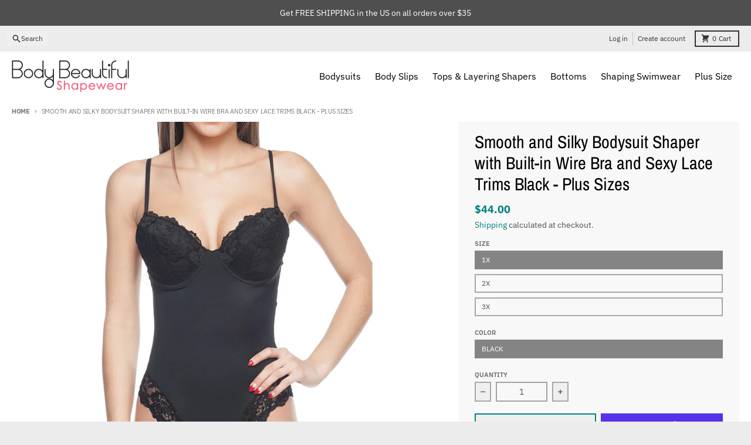

--- FILE ---
content_type: text/html; charset=utf-8
request_url: https://bodybeautifulshapewear.com/products/sexy-bodysuit-shaper-with-lace-trim-black
body_size: 31346
content:
<!doctype html>
<html class="no-js"
  lang="en"
  dir="ltr"
  
>
  <head>
    <meta charset="utf-8">
    <meta http-equiv="X-UA-Compatible" content="IE=edge">
    <meta name="viewport" content="width=device-width,initial-scale=1">
    <meta name="theme-color" content="#008080">
    <link rel="canonical" href="https://bodybeautifulshapewear.com/products/sexy-bodysuit-shaper-with-lace-trim-black"><link rel="preconnect" href="https://fonts.shopifycdn.com" crossorigin><script async crossorigin fetchpriority="high" src="/cdn/shopifycloud/importmap-polyfill/es-modules-shim.2.4.0.js"></script>
<script src="//bodybeautifulshapewear.com/cdn/shop/t/5/assets/es-module-shims.js?v=20623621412077407031726846673" async></script><script type="importmap">
{
  "imports": {
    "components/cart-agreement": "//bodybeautifulshapewear.com/cdn/shop/t/5/assets/cart-agreement.js?v=2858882628390291301726846666",
    "components/cart-items": "//bodybeautifulshapewear.com/cdn/shop/t/5/assets/cart-items.js?v=92724733266822398551726846667",
    "components/cart-note": "//bodybeautifulshapewear.com/cdn/shop/t/5/assets/cart-note.js?v=95310824290391213891726846667",
    "components/cart-notification": "//bodybeautifulshapewear.com/cdn/shop/t/5/assets/cart-notification.js?v=12044990686471908041726846668",
    "components/cart-remove-button": "//bodybeautifulshapewear.com/cdn/shop/t/5/assets/cart-remove-button.js?v=23785376165885215641726846668",
    "components/collection-drawer": "//bodybeautifulshapewear.com/cdn/shop/t/5/assets/collection-drawer.js?v=40564379858355380991726846668",
    "components/collection-slider-component": "//bodybeautifulshapewear.com/cdn/shop/t/5/assets/collection-slider-component.js?v=38373057864927748711726846669",
    "components/collection-sort": "//bodybeautifulshapewear.com/cdn/shop/t/5/assets/collection-sort.js?v=152851361272730628331726846670",
    "components/disclosure-form": "//bodybeautifulshapewear.com/cdn/shop/t/5/assets/disclosure-form.js?v=112701864687593093371726846672",
    "components/disclosure-item": "//bodybeautifulshapewear.com/cdn/shop/t/5/assets/disclosure-item.js?v=142522642314906250751726846672",
    "components/disclosure-menu": "//bodybeautifulshapewear.com/cdn/shop/t/5/assets/disclosure-menu.js?v=118131813480392717351726846673",
    "components/filter-button": "//bodybeautifulshapewear.com/cdn/shop/t/5/assets/filter-button.js?v=4011960302951008551726846674",
    "components/filter-remove": "//bodybeautifulshapewear.com/cdn/shop/t/5/assets/filter-remove.js?v=92089437190687240471726846674",
    "components/gift-card-recipient": "//bodybeautifulshapewear.com/cdn/shop/t/5/assets/gift-card-recipient.js?v=35430722468549382391726846675",
    "components/header-section": "//bodybeautifulshapewear.com/cdn/shop/t/5/assets/header-section.js?v=110447127728433559241727123601",
    "components/header-top-section": "//bodybeautifulshapewear.com/cdn/shop/t/5/assets/header-top-section.js?v=48729478558050014741726846676",
    "components/looks-item": "//bodybeautifulshapewear.com/cdn/shop/t/5/assets/looks-item.js?v=26918120689698131751726846678",
    "components/map-object": "//bodybeautifulshapewear.com/cdn/shop/t/5/assets/map-object.js?v=135586813141825047571726846681",
    "components/media-slideshow": "//bodybeautifulshapewear.com/cdn/shop/t/5/assets/media-slideshow.js?v=174506362282798429261726846681",
    "components/modal-predictive-search": "//bodybeautifulshapewear.com/cdn/shop/t/5/assets/modal-predictive-search.js?v=34559312376726628231726846682",
    "components/password-modal": "//bodybeautifulshapewear.com/cdn/shop/t/5/assets/password-modal.js?v=3540315291419679341726846683",
    "components/pickup-availability": "//bodybeautifulshapewear.com/cdn/shop/t/5/assets/pickup-availability.js?v=40352678091114229171726846684",
    "components/pickup-availability-drawer": "//bodybeautifulshapewear.com/cdn/shop/t/5/assets/pickup-availability-drawer.js?v=156906576355901780311726846683",
    "components/popup-modal": "//bodybeautifulshapewear.com/cdn/shop/t/5/assets/popup-modal.js?v=101577933603455078221726846684",
    "components/predictive-search": "//bodybeautifulshapewear.com/cdn/shop/t/5/assets/predictive-search.js?v=149279219371924977981726846685",
    "components/product-card": "//bodybeautifulshapewear.com/cdn/shop/t/5/assets/product-card.js?v=3590946611185510811726846685",
    "components/product-details-modal": "//bodybeautifulshapewear.com/cdn/shop/t/5/assets/product-details-modal.js?v=49244414836865921341726846686",
    "components/product-form": "//bodybeautifulshapewear.com/cdn/shop/t/5/assets/product-form.js?v=50308066474334482821726846686",
    "components/product-model": "//bodybeautifulshapewear.com/cdn/shop/t/5/assets/product-model.js?v=141750140143149600281726846687",
    "components/product-recommendations": "//bodybeautifulshapewear.com/cdn/shop/t/5/assets/product-recommendations.js?v=180536028877256204621731356183",
    "components/promo-section": "//bodybeautifulshapewear.com/cdn/shop/t/5/assets/promo-section.js?v=181582618838034264891726846687",
    "components/quantity-select": "//bodybeautifulshapewear.com/cdn/shop/t/5/assets/quantity-select.js?v=17952230826246186651726846688",
    "components/slideshow-component": "//bodybeautifulshapewear.com/cdn/shop/t/5/assets/slideshow-component.js?v=160150954975578609091726846689",
    "components/swatch-radios": "//bodybeautifulshapewear.com/cdn/shop/t/5/assets/swatch-radios.js?v=135894832401389106081726846690",
    "components/testimonials-component": "//bodybeautifulshapewear.com/cdn/shop/t/5/assets/testimonials-component.js?v=3972962289584583571726846691",
    "components/variant-radios": "//bodybeautifulshapewear.com/cdn/shop/t/5/assets/variant-radios.js?v=17859053405788981041726846691",
    "components/variant-selects": "//bodybeautifulshapewear.com/cdn/shop/t/5/assets/variant-selects.js?v=170427623051345262011726846692",
    "components/video-background": "//bodybeautifulshapewear.com/cdn/shop/t/5/assets/video-background.js?v=12301135160131509811726846693",
    "components/video-background-object": "//bodybeautifulshapewear.com/cdn/shop/t/5/assets/video-background-object.js?v=16347035729279509881726846692",
    "components/video-object": "//bodybeautifulshapewear.com/cdn/shop/t/5/assets/video-object.js?v=179894101922622121691726846693",
    "general/customers": "//bodybeautifulshapewear.com/cdn/shop/t/5/assets/customers.js?v=104393901679221634451726846671",
    "general/main": "//bodybeautifulshapewear.com/cdn/shop/t/5/assets/main.js?v=92153878624244388461726846680",
    "helpers/customer-address": "//bodybeautifulshapewear.com/cdn/shop/t/5/assets/customer-address.js?v=42099223200601407911726846671",
    "helpers/shopify-common": "//bodybeautifulshapewear.com/cdn/shop/t/5/assets/shopify-common.js?v=79580595375328812771726846688",
    "main/modulepreload-polyfill": "//bodybeautifulshapewear.com/cdn/shop/t/5/assets/modulepreload-polyfill.js?v=79640004847089388481726846682",
    "vendors/focus-trap.esm": "//bodybeautifulshapewear.com/cdn/shop/t/5/assets/focus-trap.esm.js?v=171390341577938931471726846675",
    "vendors/index.es": "//bodybeautifulshapewear.com/cdn/shop/t/5/assets/index.es.js?v=118362758773620614641726846677",
    "vendors/index.esm": "//bodybeautifulshapewear.com/cdn/shop/t/5/assets/index.esm.js?v=113784740989429153021726846677",
    "vendors/js.cookie": "//bodybeautifulshapewear.com/cdn/shop/t/5/assets/js.cookie.js?v=10888410624023819241726846677",
    "vendors/splide.esm": "//bodybeautifulshapewear.com/cdn/shop/t/5/assets/splide.esm.js?v=145379555060010296531726846689",
    "vendors/vidim": "//bodybeautifulshapewear.com/cdn/shop/t/5/assets/vidim.js?v=31191223605446200551726846693"
  }
}
</script><script>
  window.theme = {
    shopUrl: 'https://bodybeautifulshapewear.com',
    routes: {
      root_url: '/',
      account_url: '/account',
      account_login_url: '/account/login',
      account_logout_url: '/account/logout',
      account_recover_url: '/account/recover',
      account_register_url: '/account/register',
      account_addresses_url: '/account/addresses',
      collections_url: '/collections',
      all_products_collection_url: '/collections/all',
      search_url: '/search',
      cart_url: '/cart',
      cart_update_url: '/cart/update',
      cart_add_url: '/cart/add',
      cart_change_url: '/cart/change',
      cart_clear_url: '/cart/clear',
      product_recommendations_url: '/recommendations/products',
      predictive_search_url: '/search/suggest'
    },
    info: { name: 'District' },
    strings: {
      addToCart: `Add to cart`,
      preOrder: `Pre-Order`,
      soldOut: `Sold out`,
      unavailable: `Unavailable`,
      addressError: `Error looking up that address`,
      addressNoResults: `No results for that address`,
      addressQueryLimit: `You have exceeded the Google API usage limit. Consider upgrading to a <a href="https://developers.google.com/maps/premium/usage-limits">Premium Plan</a>.`,
      authError: `There was a problem authenticating your Google Maps account.`,
      unitPrice: `Unit price`,
      unitPriceSeparator: `per`,
      previous: `Previous slide`,
      next: `Next slide`,
    },
    cartStrings: {
      error: `There was an error while updating your cart. Please try again.`,
      quantityError: `You can only add [quantity] of this item to your cart.`,
    },
    accessiblityStrings: {
      giftCardRecipientExpanded: `Gift card recipient form expanded`,
      giftCardRecipientCollapsed: `Gift card recipient form collapsed`,
    },
    pageType: `product`,
    customer: false,
    moneyFormat: "${{amount}}",
    ajaxCartEnable: true,
    cartData: {"note":null,"attributes":{},"original_total_price":0,"total_price":0,"total_discount":0,"total_weight":0.0,"item_count":0,"items":[],"requires_shipping":false,"currency":"USD","items_subtotal_price":0,"cart_level_discount_applications":[],"checkout_charge_amount":0},
    mobileBreakpoint: 768,
    packages: [],
  };
  // Publish / Subscribe
  const PUB_SUB_EVENTS = {
    cartUpdate: 'cart-update',
    quantityUpdate: 'quantity-update',
    variantChange: 'variant-change',
    cartError: 'cart-error',
    sectionRefreshed: 'section-refreshed',
  };
  const SECTION_REFRESHED_RESOURCE_TYPE = {
    product: 'product'
  }
  let subscribers = {};

  function subscribe(eventName, callback) {
    if (subscribers[eventName] === undefined) {
      subscribers[eventName] = [];
    }

    subscribers[eventName] = [...subscribers[eventName], callback];

    return function unsubscribe() {
      subscribers[eventName] = subscribers[eventName].filter((cb) => {
        return cb !== callback;
      });
    };
  }

  function publish(eventName, data) {
    if (subscribers[eventName]) {
      subscribers[eventName].forEach((callback) => {
        callback(data);
      });
    }
  }
  document.documentElement.className = document.documentElement.className.replace('no-js', 'js');
</script>


  <script src="//bodybeautifulshapewear.com/cdn/shop/t/5/assets/main.js?v=92153878624244388461726846680" type="module" crossorigin="anonymous"></script>
  <link rel="modulepreload" href="//bodybeautifulshapewear.com/cdn/shop/t/5/assets/modulepreload-polyfill.js?v=79640004847089388481726846682" crossorigin="anonymous">

<title>Smooth and Silky Bodysuit Shaper with Built-in Wire Bra and Sexy Lace </title><meta name="description" content="85% Nylon / 15% Spandex: New lightweight high-tension slimming knit yarn which is smooth and silky to your skin. Hook-and-eye closure at crotch. closure SMOOTH AND SILKY: New silky light weight hi-power yarn with good tension helps shape and slim while enhancing your natural shape. We believe in providing control and f"><meta property="og:site_name" content="bodybeautifulshapewear.com">
<meta property="og:url" content="https://bodybeautifulshapewear.com/products/sexy-bodysuit-shaper-with-lace-trim-black">
<meta property="og:title" content="Smooth and Silky Bodysuit Shaper with Built-in Wire Bra and Sexy Lace ">
<meta property="og:type" content="product">
<meta property="og:description" content="85% Nylon / 15% Spandex: New lightweight high-tension slimming knit yarn which is smooth and silky to your skin. Hook-and-eye closure at crotch. closure SMOOTH AND SILKY: New silky light weight hi-power yarn with good tension helps shape and slim while enhancing your natural shape. We believe in providing control and f"><meta property="og:image" content="http://bodybeautifulshapewear.com/cdn/shop/products/1001-f_8206ffb4-4180-4d7b-b0a0-1a1f8b967522.jpg?v=1577891987">
  <meta property="og:image:secure_url" content="https://bodybeautifulshapewear.com/cdn/shop/products/1001-f_8206ffb4-4180-4d7b-b0a0-1a1f8b967522.jpg?v=1577891987">
  <meta property="og:image:width" content="1270">
  <meta property="og:image:height" content="1270"><meta property="og:price:amount" content="44.00">
  <meta property="og:price:currency" content="USD"><meta name="twitter:card" content="summary_large_image">
<meta name="twitter:title" content="Smooth and Silky Bodysuit Shaper with Built-in Wire Bra and Sexy Lace ">
<meta name="twitter:description" content="85% Nylon / 15% Spandex: New lightweight high-tension slimming knit yarn which is smooth and silky to your skin. Hook-and-eye closure at crotch. closure SMOOTH AND SILKY: New silky light weight hi-power yarn with good tension helps shape and slim while enhancing your natural shape. We believe in providing control and f">
<script>window.performance && window.performance.mark && window.performance.mark('shopify.content_for_header.start');</script><meta name="google-site-verification" content="mDuU0wE0zh5Tl4nqQ_lcHGR89WTZlEy4p9ZzjOdQffk">
<meta name="google-site-verification" content="js5nNEU7ulPlqG_ZhSKJkjsYoxMASlSetsbuLKYnqQA">
<meta id="shopify-digital-wallet" name="shopify-digital-wallet" content="/19676049/digital_wallets/dialog">
<meta name="shopify-checkout-api-token" content="8ea00f473d9d001962e86123b9e9fc42">
<meta id="in-context-paypal-metadata" data-shop-id="19676049" data-venmo-supported="false" data-environment="production" data-locale="en_US" data-paypal-v4="true" data-currency="USD">
<link rel="alternate" type="application/json+oembed" href="https://bodybeautifulshapewear.com/products/sexy-bodysuit-shaper-with-lace-trim-black.oembed">
<script async="async" src="/checkouts/internal/preloads.js?locale=en-US"></script>
<link rel="preconnect" href="https://shop.app" crossorigin="anonymous">
<script async="async" src="https://shop.app/checkouts/internal/preloads.js?locale=en-US&shop_id=19676049" crossorigin="anonymous"></script>
<script id="apple-pay-shop-capabilities" type="application/json">{"shopId":19676049,"countryCode":"CA","currencyCode":"USD","merchantCapabilities":["supports3DS"],"merchantId":"gid:\/\/shopify\/Shop\/19676049","merchantName":"bodybeautifulshapewear.com","requiredBillingContactFields":["postalAddress","email"],"requiredShippingContactFields":["postalAddress","email"],"shippingType":"shipping","supportedNetworks":["visa","masterCard","amex","discover","jcb"],"total":{"type":"pending","label":"bodybeautifulshapewear.com","amount":"1.00"},"shopifyPaymentsEnabled":true,"supportsSubscriptions":true}</script>
<script id="shopify-features" type="application/json">{"accessToken":"8ea00f473d9d001962e86123b9e9fc42","betas":["rich-media-storefront-analytics"],"domain":"bodybeautifulshapewear.com","predictiveSearch":true,"shopId":19676049,"locale":"en"}</script>
<script>var Shopify = Shopify || {};
Shopify.shop = "bodybeautiful-com.myshopify.com";
Shopify.locale = "en";
Shopify.currency = {"active":"USD","rate":"1.0"};
Shopify.country = "US";
Shopify.theme = {"name":"District Updated","id":131020456010,"schema_name":"District","schema_version":"5.0.4","theme_store_id":735,"role":"main"};
Shopify.theme.handle = "null";
Shopify.theme.style = {"id":null,"handle":null};
Shopify.cdnHost = "bodybeautifulshapewear.com/cdn";
Shopify.routes = Shopify.routes || {};
Shopify.routes.root = "/";</script>
<script type="module">!function(o){(o.Shopify=o.Shopify||{}).modules=!0}(window);</script>
<script>!function(o){function n(){var o=[];function n(){o.push(Array.prototype.slice.apply(arguments))}return n.q=o,n}var t=o.Shopify=o.Shopify||{};t.loadFeatures=n(),t.autoloadFeatures=n()}(window);</script>
<script>
  window.ShopifyPay = window.ShopifyPay || {};
  window.ShopifyPay.apiHost = "shop.app\/pay";
  window.ShopifyPay.redirectState = null;
</script>
<script id="shop-js-analytics" type="application/json">{"pageType":"product"}</script>
<script defer="defer" async type="module" src="//bodybeautifulshapewear.com/cdn/shopifycloud/shop-js/modules/v2/client.init-shop-cart-sync_BdyHc3Nr.en.esm.js"></script>
<script defer="defer" async type="module" src="//bodybeautifulshapewear.com/cdn/shopifycloud/shop-js/modules/v2/chunk.common_Daul8nwZ.esm.js"></script>
<script type="module">
  await import("//bodybeautifulshapewear.com/cdn/shopifycloud/shop-js/modules/v2/client.init-shop-cart-sync_BdyHc3Nr.en.esm.js");
await import("//bodybeautifulshapewear.com/cdn/shopifycloud/shop-js/modules/v2/chunk.common_Daul8nwZ.esm.js");

  window.Shopify.SignInWithShop?.initShopCartSync?.({"fedCMEnabled":true,"windoidEnabled":true});

</script>
<script>
  window.Shopify = window.Shopify || {};
  if (!window.Shopify.featureAssets) window.Shopify.featureAssets = {};
  window.Shopify.featureAssets['shop-js'] = {"shop-cart-sync":["modules/v2/client.shop-cart-sync_QYOiDySF.en.esm.js","modules/v2/chunk.common_Daul8nwZ.esm.js"],"init-fed-cm":["modules/v2/client.init-fed-cm_DchLp9rc.en.esm.js","modules/v2/chunk.common_Daul8nwZ.esm.js"],"shop-button":["modules/v2/client.shop-button_OV7bAJc5.en.esm.js","modules/v2/chunk.common_Daul8nwZ.esm.js"],"init-windoid":["modules/v2/client.init-windoid_DwxFKQ8e.en.esm.js","modules/v2/chunk.common_Daul8nwZ.esm.js"],"shop-cash-offers":["modules/v2/client.shop-cash-offers_DWtL6Bq3.en.esm.js","modules/v2/chunk.common_Daul8nwZ.esm.js","modules/v2/chunk.modal_CQq8HTM6.esm.js"],"shop-toast-manager":["modules/v2/client.shop-toast-manager_CX9r1SjA.en.esm.js","modules/v2/chunk.common_Daul8nwZ.esm.js"],"init-shop-email-lookup-coordinator":["modules/v2/client.init-shop-email-lookup-coordinator_UhKnw74l.en.esm.js","modules/v2/chunk.common_Daul8nwZ.esm.js"],"pay-button":["modules/v2/client.pay-button_DzxNnLDY.en.esm.js","modules/v2/chunk.common_Daul8nwZ.esm.js"],"avatar":["modules/v2/client.avatar_BTnouDA3.en.esm.js"],"init-shop-cart-sync":["modules/v2/client.init-shop-cart-sync_BdyHc3Nr.en.esm.js","modules/v2/chunk.common_Daul8nwZ.esm.js"],"shop-login-button":["modules/v2/client.shop-login-button_D8B466_1.en.esm.js","modules/v2/chunk.common_Daul8nwZ.esm.js","modules/v2/chunk.modal_CQq8HTM6.esm.js"],"init-customer-accounts-sign-up":["modules/v2/client.init-customer-accounts-sign-up_C8fpPm4i.en.esm.js","modules/v2/client.shop-login-button_D8B466_1.en.esm.js","modules/v2/chunk.common_Daul8nwZ.esm.js","modules/v2/chunk.modal_CQq8HTM6.esm.js"],"init-shop-for-new-customer-accounts":["modules/v2/client.init-shop-for-new-customer-accounts_CVTO0Ztu.en.esm.js","modules/v2/client.shop-login-button_D8B466_1.en.esm.js","modules/v2/chunk.common_Daul8nwZ.esm.js","modules/v2/chunk.modal_CQq8HTM6.esm.js"],"init-customer-accounts":["modules/v2/client.init-customer-accounts_dRgKMfrE.en.esm.js","modules/v2/client.shop-login-button_D8B466_1.en.esm.js","modules/v2/chunk.common_Daul8nwZ.esm.js","modules/v2/chunk.modal_CQq8HTM6.esm.js"],"shop-follow-button":["modules/v2/client.shop-follow-button_CkZpjEct.en.esm.js","modules/v2/chunk.common_Daul8nwZ.esm.js","modules/v2/chunk.modal_CQq8HTM6.esm.js"],"lead-capture":["modules/v2/client.lead-capture_BntHBhfp.en.esm.js","modules/v2/chunk.common_Daul8nwZ.esm.js","modules/v2/chunk.modal_CQq8HTM6.esm.js"],"checkout-modal":["modules/v2/client.checkout-modal_CfxcYbTm.en.esm.js","modules/v2/chunk.common_Daul8nwZ.esm.js","modules/v2/chunk.modal_CQq8HTM6.esm.js"],"shop-login":["modules/v2/client.shop-login_Da4GZ2H6.en.esm.js","modules/v2/chunk.common_Daul8nwZ.esm.js","modules/v2/chunk.modal_CQq8HTM6.esm.js"],"payment-terms":["modules/v2/client.payment-terms_MV4M3zvL.en.esm.js","modules/v2/chunk.common_Daul8nwZ.esm.js","modules/v2/chunk.modal_CQq8HTM6.esm.js"]};
</script>
<script>(function() {
  var isLoaded = false;
  function asyncLoad() {
    if (isLoaded) return;
    isLoaded = true;
    var urls = ["\/\/www.powr.io\/powr.js?powr-token=bodybeautiful-com.myshopify.com\u0026external-type=shopify\u0026shop=bodybeautiful-com.myshopify.com","https:\/\/size-guides.esc-apps-cdn.com\/1739187889-app.bodybeautiful-com.myshopify.com.js?shop=bodybeautiful-com.myshopify.com","https:\/\/omnisnippet1.com\/platforms\/shopify.js?source=scriptTag\u0026v=2025-05-15T12\u0026shop=bodybeautiful-com.myshopify.com"];
    for (var i = 0; i < urls.length; i++) {
      var s = document.createElement('script');
      s.type = 'text/javascript';
      s.async = true;
      s.src = urls[i];
      var x = document.getElementsByTagName('script')[0];
      x.parentNode.insertBefore(s, x);
    }
  };
  if(window.attachEvent) {
    window.attachEvent('onload', asyncLoad);
  } else {
    window.addEventListener('load', asyncLoad, false);
  }
})();</script>
<script id="__st">var __st={"a":19676049,"offset":-18000,"reqid":"462aceab-998b-4702-9c3a-7a01cc69ed17-1768982742","pageurl":"bodybeautifulshapewear.com\/products\/sexy-bodysuit-shaper-with-lace-trim-black","u":"5724e3b3b56e","p":"product","rtyp":"product","rid":4456299331658};</script>
<script>window.ShopifyPaypalV4VisibilityTracking = true;</script>
<script id="captcha-bootstrap">!function(){'use strict';const t='contact',e='account',n='new_comment',o=[[t,t],['blogs',n],['comments',n],[t,'customer']],c=[[e,'customer_login'],[e,'guest_login'],[e,'recover_customer_password'],[e,'create_customer']],r=t=>t.map((([t,e])=>`form[action*='/${t}']:not([data-nocaptcha='true']) input[name='form_type'][value='${e}']`)).join(','),a=t=>()=>t?[...document.querySelectorAll(t)].map((t=>t.form)):[];function s(){const t=[...o],e=r(t);return a(e)}const i='password',u='form_key',d=['recaptcha-v3-token','g-recaptcha-response','h-captcha-response',i],f=()=>{try{return window.sessionStorage}catch{return}},m='__shopify_v',_=t=>t.elements[u];function p(t,e,n=!1){try{const o=window.sessionStorage,c=JSON.parse(o.getItem(e)),{data:r}=function(t){const{data:e,action:n}=t;return t[m]||n?{data:e,action:n}:{data:t,action:n}}(c);for(const[e,n]of Object.entries(r))t.elements[e]&&(t.elements[e].value=n);n&&o.removeItem(e)}catch(o){console.error('form repopulation failed',{error:o})}}const l='form_type',E='cptcha';function T(t){t.dataset[E]=!0}const w=window,h=w.document,L='Shopify',v='ce_forms',y='captcha';let A=!1;((t,e)=>{const n=(g='f06e6c50-85a8-45c8-87d0-21a2b65856fe',I='https://cdn.shopify.com/shopifycloud/storefront-forms-hcaptcha/ce_storefront_forms_captcha_hcaptcha.v1.5.2.iife.js',D={infoText:'Protected by hCaptcha',privacyText:'Privacy',termsText:'Terms'},(t,e,n)=>{const o=w[L][v],c=o.bindForm;if(c)return c(t,g,e,D).then(n);var r;o.q.push([[t,g,e,D],n]),r=I,A||(h.body.append(Object.assign(h.createElement('script'),{id:'captcha-provider',async:!0,src:r})),A=!0)});var g,I,D;w[L]=w[L]||{},w[L][v]=w[L][v]||{},w[L][v].q=[],w[L][y]=w[L][y]||{},w[L][y].protect=function(t,e){n(t,void 0,e),T(t)},Object.freeze(w[L][y]),function(t,e,n,w,h,L){const[v,y,A,g]=function(t,e,n){const i=e?o:[],u=t?c:[],d=[...i,...u],f=r(d),m=r(i),_=r(d.filter((([t,e])=>n.includes(e))));return[a(f),a(m),a(_),s()]}(w,h,L),I=t=>{const e=t.target;return e instanceof HTMLFormElement?e:e&&e.form},D=t=>v().includes(t);t.addEventListener('submit',(t=>{const e=I(t);if(!e)return;const n=D(e)&&!e.dataset.hcaptchaBound&&!e.dataset.recaptchaBound,o=_(e),c=g().includes(e)&&(!o||!o.value);(n||c)&&t.preventDefault(),c&&!n&&(function(t){try{if(!f())return;!function(t){const e=f();if(!e)return;const n=_(t);if(!n)return;const o=n.value;o&&e.removeItem(o)}(t);const e=Array.from(Array(32),(()=>Math.random().toString(36)[2])).join('');!function(t,e){_(t)||t.append(Object.assign(document.createElement('input'),{type:'hidden',name:u})),t.elements[u].value=e}(t,e),function(t,e){const n=f();if(!n)return;const o=[...t.querySelectorAll(`input[type='${i}']`)].map((({name:t})=>t)),c=[...d,...o],r={};for(const[a,s]of new FormData(t).entries())c.includes(a)||(r[a]=s);n.setItem(e,JSON.stringify({[m]:1,action:t.action,data:r}))}(t,e)}catch(e){console.error('failed to persist form',e)}}(e),e.submit())}));const S=(t,e)=>{t&&!t.dataset[E]&&(n(t,e.some((e=>e===t))),T(t))};for(const o of['focusin','change'])t.addEventListener(o,(t=>{const e=I(t);D(e)&&S(e,y())}));const B=e.get('form_key'),M=e.get(l),P=B&&M;t.addEventListener('DOMContentLoaded',(()=>{const t=y();if(P)for(const e of t)e.elements[l].value===M&&p(e,B);[...new Set([...A(),...v().filter((t=>'true'===t.dataset.shopifyCaptcha))])].forEach((e=>S(e,t)))}))}(h,new URLSearchParams(w.location.search),n,t,e,['guest_login'])})(!0,!0)}();</script>
<script integrity="sha256-4kQ18oKyAcykRKYeNunJcIwy7WH5gtpwJnB7kiuLZ1E=" data-source-attribution="shopify.loadfeatures" defer="defer" src="//bodybeautifulshapewear.com/cdn/shopifycloud/storefront/assets/storefront/load_feature-a0a9edcb.js" crossorigin="anonymous"></script>
<script crossorigin="anonymous" defer="defer" src="//bodybeautifulshapewear.com/cdn/shopifycloud/storefront/assets/shopify_pay/storefront-65b4c6d7.js?v=20250812"></script>
<script data-source-attribution="shopify.dynamic_checkout.dynamic.init">var Shopify=Shopify||{};Shopify.PaymentButton=Shopify.PaymentButton||{isStorefrontPortableWallets:!0,init:function(){window.Shopify.PaymentButton.init=function(){};var t=document.createElement("script");t.src="https://bodybeautifulshapewear.com/cdn/shopifycloud/portable-wallets/latest/portable-wallets.en.js",t.type="module",document.head.appendChild(t)}};
</script>
<script data-source-attribution="shopify.dynamic_checkout.buyer_consent">
  function portableWalletsHideBuyerConsent(e){var t=document.getElementById("shopify-buyer-consent"),n=document.getElementById("shopify-subscription-policy-button");t&&n&&(t.classList.add("hidden"),t.setAttribute("aria-hidden","true"),n.removeEventListener("click",e))}function portableWalletsShowBuyerConsent(e){var t=document.getElementById("shopify-buyer-consent"),n=document.getElementById("shopify-subscription-policy-button");t&&n&&(t.classList.remove("hidden"),t.removeAttribute("aria-hidden"),n.addEventListener("click",e))}window.Shopify?.PaymentButton&&(window.Shopify.PaymentButton.hideBuyerConsent=portableWalletsHideBuyerConsent,window.Shopify.PaymentButton.showBuyerConsent=portableWalletsShowBuyerConsent);
</script>
<script>
  function portableWalletsCleanup(e){e&&e.src&&console.error("Failed to load portable wallets script "+e.src);var t=document.querySelectorAll("shopify-accelerated-checkout .shopify-payment-button__skeleton, shopify-accelerated-checkout-cart .wallet-cart-button__skeleton"),e=document.getElementById("shopify-buyer-consent");for(let e=0;e<t.length;e++)t[e].remove();e&&e.remove()}function portableWalletsNotLoadedAsModule(e){e instanceof ErrorEvent&&"string"==typeof e.message&&e.message.includes("import.meta")&&"string"==typeof e.filename&&e.filename.includes("portable-wallets")&&(window.removeEventListener("error",portableWalletsNotLoadedAsModule),window.Shopify.PaymentButton.failedToLoad=e,"loading"===document.readyState?document.addEventListener("DOMContentLoaded",window.Shopify.PaymentButton.init):window.Shopify.PaymentButton.init())}window.addEventListener("error",portableWalletsNotLoadedAsModule);
</script>

<script type="module" src="https://bodybeautifulshapewear.com/cdn/shopifycloud/portable-wallets/latest/portable-wallets.en.js" onError="portableWalletsCleanup(this)" crossorigin="anonymous"></script>
<script nomodule>
  document.addEventListener("DOMContentLoaded", portableWalletsCleanup);
</script>

<link id="shopify-accelerated-checkout-styles" rel="stylesheet" media="screen" href="https://bodybeautifulshapewear.com/cdn/shopifycloud/portable-wallets/latest/accelerated-checkout-backwards-compat.css" crossorigin="anonymous">
<style id="shopify-accelerated-checkout-cart">
        #shopify-buyer-consent {
  margin-top: 1em;
  display: inline-block;
  width: 100%;
}

#shopify-buyer-consent.hidden {
  display: none;
}

#shopify-subscription-policy-button {
  background: none;
  border: none;
  padding: 0;
  text-decoration: underline;
  font-size: inherit;
  cursor: pointer;
}

#shopify-subscription-policy-button::before {
  box-shadow: none;
}

      </style>

<script>window.performance && window.performance.mark && window.performance.mark('shopify.content_for_header.end');</script>
<style data-shopify>
@font-face {
  font-family: "IBM Plex Sans";
  font-weight: 400;
  font-style: normal;
  font-display: swap;
  src: url("//bodybeautifulshapewear.com/cdn/fonts/ibm_plex_sans/ibmplexsans_n4.4633946c9236bd5cc5d0394ad07b807eb7ca1b32.woff2") format("woff2"),
       url("//bodybeautifulshapewear.com/cdn/fonts/ibm_plex_sans/ibmplexsans_n4.6c6923eb6151e62a09e8a1ff83eaa1ce2a563a30.woff") format("woff");
}
@font-face {
  font-family: "IBM Plex Sans";
  font-weight: 700;
  font-style: normal;
  font-display: swap;
  src: url("//bodybeautifulshapewear.com/cdn/fonts/ibm_plex_sans/ibmplexsans_n7.a8d2465074d254d8c167d5599b02fc2f97912fc9.woff2") format("woff2"),
       url("//bodybeautifulshapewear.com/cdn/fonts/ibm_plex_sans/ibmplexsans_n7.75e7a78a86c7afd1eb5becd99b7802136f0ed528.woff") format("woff");
}
@font-face {
  font-family: "IBM Plex Sans";
  font-weight: 400;
  font-style: italic;
  font-display: swap;
  src: url("//bodybeautifulshapewear.com/cdn/fonts/ibm_plex_sans/ibmplexsans_i4.ef77720fc4c9ae616083d1ac737f976e4c15f75b.woff2") format("woff2"),
       url("//bodybeautifulshapewear.com/cdn/fonts/ibm_plex_sans/ibmplexsans_i4.76cc8914ac99481bd93e34f8998da7b57a578a71.woff") format("woff");
}
@font-face {
  font-family: "IBM Plex Sans";
  font-weight: 700;
  font-style: italic;
  font-display: swap;
  src: url("//bodybeautifulshapewear.com/cdn/fonts/ibm_plex_sans/ibmplexsans_i7.25100a51254494cece6de9741984bfb7fb22bafb.woff2") format("woff2"),
       url("//bodybeautifulshapewear.com/cdn/fonts/ibm_plex_sans/ibmplexsans_i7.7da61352825d18bb0287d7bc79067d47efc4fdda.woff") format("woff");
}
@font-face {
  font-family: "Archivo Narrow";
  font-weight: 400;
  font-style: normal;
  font-display: swap;
  src: url("//bodybeautifulshapewear.com/cdn/fonts/archivo_narrow/archivonarrow_n4.5c3bab850a22055c235cf940f895d873a8689d70.woff2") format("woff2"),
       url("//bodybeautifulshapewear.com/cdn/fonts/archivo_narrow/archivonarrow_n4.ea12dd22d3319d164475c1d047ae8f973041a9ff.woff") format("woff");
}
@font-face {
  font-family: "Archivo Narrow";
  font-weight: 700;
  font-style: normal;
  font-display: swap;
  src: url("//bodybeautifulshapewear.com/cdn/fonts/archivo_narrow/archivonarrow_n7.c049bee49aa92b4cfee86dd4e79c9194b8519e2b.woff2") format("woff2"),
       url("//bodybeautifulshapewear.com/cdn/fonts/archivo_narrow/archivonarrow_n7.89eabe3e1f3044c02b965aa5ad3e57c9e898709d.woff") format("woff");
}
@font-face {
  font-family: "IBM Plex Sans";
  font-weight: 400;
  font-style: normal;
  font-display: swap;
  src: url("//bodybeautifulshapewear.com/cdn/fonts/ibm_plex_sans/ibmplexsans_n4.4633946c9236bd5cc5d0394ad07b807eb7ca1b32.woff2") format("woff2"),
       url("//bodybeautifulshapewear.com/cdn/fonts/ibm_plex_sans/ibmplexsans_n4.6c6923eb6151e62a09e8a1ff83eaa1ce2a563a30.woff") format("woff");
}
@font-face {
  font-family: "IBM Plex Sans";
  font-weight: 700;
  font-style: normal;
  font-display: swap;
  src: url("//bodybeautifulshapewear.com/cdn/fonts/ibm_plex_sans/ibmplexsans_n7.a8d2465074d254d8c167d5599b02fc2f97912fc9.woff2") format("woff2"),
       url("//bodybeautifulshapewear.com/cdn/fonts/ibm_plex_sans/ibmplexsans_n7.75e7a78a86c7afd1eb5becd99b7802136f0ed528.woff") format("woff");
}
:root {
    --base-font-size: 16px;
    --body-font-family: "IBM Plex Sans", sans-serif;
    --heading-font-family: "Archivo Narrow", sans-serif;
    --navigation-font-family: "IBM Plex Sans", sans-serif;
    --body-style: normal;
    --body-weight: 400;
    --body-weight-bolder: 700;
    --heading-style: normal;
    --heading-weight: 400;
    --heading-weight-bolder: 700;
    --heading-capitalize: none;
    --navigation-style: normal;
    --navigation-weight: 400;
    --navigation-weight-bolder: 700;--primary-text-color: #4f4f4f;
    --primary-title-color: #000000;
    --primary-accent-color: #008080;
    --primary-accent-color-80: rgba(0, 128, 128, 0.8);
    --primary-accent-text-color: #ffffff;
    --primary-background-color: #ffffff;
    --primary-background-color-75: rgba(255, 255, 255, 0.8);
    --primary-secondary-background-color: #f8f8f8;
    --primary-secondary-background-color-50: #fcfcfc;
    --primary-section-border-color: #ededed;
    --primary-text-color-05: #f6f6f6;
    --primary-text-color-10: #ededed;
    --primary-text-color-20: #dcdcdc;
    --primary-text-color-30: #cacaca;
    --primary-text-color-40: #b9b9b9;
    --primary-text-color-50: #a7a7a7;
    --primary-text-color-60: #959595;
    --primary-text-color-70: #848484;
    --primary-text-color-80: #727272;
    --primary-text-color-90: #616161;
    --section-text-color: #4f4f4f;
    --section-text-color-75: rgba(79, 79, 79, 0.75);
    --section-text-color-50: rgba(79, 79, 79, 0.5);
    --section-title-color: #000000;
    --section-accent-color: #008080;
    --section-accent-text-color: #ffffff;
    --section-accent-hover-color: #006667;
    --section-overlay-color: transparent;
    --section-overlay-hover-color: transparent;
    --section-background-color: #ffffff;
    --section-primary-border-color: #4f4f4f;
    --modal-background-color: #000000;--max-width-screen: 1280px;
    --max-width-header: 1280px;
    --spacing-section: 4rem;
    --spacing-section-half: 2rem;
    --spacing-rail: 1.25rem;
    --text-align-section: center;--swiper-theme-color: #008080;
    --duration-default: 200ms;
    --tw-ring-inset: ;
    --tw-blur: ;
    --tw-brightness: ;
    --tw-contrast: ;
    --tw-grayscale: ;
    --tw-hue-rotate: ;
    --tw-invert: ;
    --tw-saturate: ;
    --tw-sepia: ;
    --tw-drop-shadow: ;
    --tw-filter: var(--tw-blur) var(--tw-brightness) var(--tw-contrast) var(--tw-grayscale) var(--tw-hue-rotate) var(--tw-invert) var(--tw-saturate) var(--tw-sepia) var(--tw-drop-shadow);

    --shopify-accelerated-checkout-button-block-size: 46px;
    --shopify-accelerated-checkout-inline-alignment: end;
  }
</style>


  <link href="//bodybeautifulshapewear.com/cdn/shop/t/5/assets/main-style.css?v=86569852957499818311726846679" rel="stylesheet" type="text/css" media="all" />


<link rel="preload" as="font" href="//bodybeautifulshapewear.com/cdn/fonts/ibm_plex_sans/ibmplexsans_n4.4633946c9236bd5cc5d0394ad07b807eb7ca1b32.woff2" type="font/woff2" crossorigin><link rel="preload" as="font" href="//bodybeautifulshapewear.com/cdn/fonts/archivo_narrow/archivonarrow_n4.5c3bab850a22055c235cf940f895d873a8689d70.woff2" type="font/woff2" crossorigin><link rel="preload" as="font" href="//bodybeautifulshapewear.com/cdn/fonts/ibm_plex_sans/ibmplexsans_n4.4633946c9236bd5cc5d0394ad07b807eb7ca1b32.woff2" type="font/woff2" crossorigin>
  <link href="https://monorail-edge.shopifysvc.com" rel="dns-prefetch">
<script>(function(){if ("sendBeacon" in navigator && "performance" in window) {try {var session_token_from_headers = performance.getEntriesByType('navigation')[0].serverTiming.find(x => x.name == '_s').description;} catch {var session_token_from_headers = undefined;}var session_cookie_matches = document.cookie.match(/_shopify_s=([^;]*)/);var session_token_from_cookie = session_cookie_matches && session_cookie_matches.length === 2 ? session_cookie_matches[1] : "";var session_token = session_token_from_headers || session_token_from_cookie || "";function handle_abandonment_event(e) {var entries = performance.getEntries().filter(function(entry) {return /monorail-edge.shopifysvc.com/.test(entry.name);});if (!window.abandonment_tracked && entries.length === 0) {window.abandonment_tracked = true;var currentMs = Date.now();var navigation_start = performance.timing.navigationStart;var payload = {shop_id: 19676049,url: window.location.href,navigation_start,duration: currentMs - navigation_start,session_token,page_type: "product"};window.navigator.sendBeacon("https://monorail-edge.shopifysvc.com/v1/produce", JSON.stringify({schema_id: "online_store_buyer_site_abandonment/1.1",payload: payload,metadata: {event_created_at_ms: currentMs,event_sent_at_ms: currentMs}}));}}window.addEventListener('pagehide', handle_abandonment_event);}}());</script>
<script id="web-pixels-manager-setup">(function e(e,d,r,n,o){if(void 0===o&&(o={}),!Boolean(null===(a=null===(i=window.Shopify)||void 0===i?void 0:i.analytics)||void 0===a?void 0:a.replayQueue)){var i,a;window.Shopify=window.Shopify||{};var t=window.Shopify;t.analytics=t.analytics||{};var s=t.analytics;s.replayQueue=[],s.publish=function(e,d,r){return s.replayQueue.push([e,d,r]),!0};try{self.performance.mark("wpm:start")}catch(e){}var l=function(){var e={modern:/Edge?\/(1{2}[4-9]|1[2-9]\d|[2-9]\d{2}|\d{4,})\.\d+(\.\d+|)|Firefox\/(1{2}[4-9]|1[2-9]\d|[2-9]\d{2}|\d{4,})\.\d+(\.\d+|)|Chrom(ium|e)\/(9{2}|\d{3,})\.\d+(\.\d+|)|(Maci|X1{2}).+ Version\/(15\.\d+|(1[6-9]|[2-9]\d|\d{3,})\.\d+)([,.]\d+|)( \(\w+\)|)( Mobile\/\w+|) Safari\/|Chrome.+OPR\/(9{2}|\d{3,})\.\d+\.\d+|(CPU[ +]OS|iPhone[ +]OS|CPU[ +]iPhone|CPU IPhone OS|CPU iPad OS)[ +]+(15[._]\d+|(1[6-9]|[2-9]\d|\d{3,})[._]\d+)([._]\d+|)|Android:?[ /-](13[3-9]|1[4-9]\d|[2-9]\d{2}|\d{4,})(\.\d+|)(\.\d+|)|Android.+Firefox\/(13[5-9]|1[4-9]\d|[2-9]\d{2}|\d{4,})\.\d+(\.\d+|)|Android.+Chrom(ium|e)\/(13[3-9]|1[4-9]\d|[2-9]\d{2}|\d{4,})\.\d+(\.\d+|)|SamsungBrowser\/([2-9]\d|\d{3,})\.\d+/,legacy:/Edge?\/(1[6-9]|[2-9]\d|\d{3,})\.\d+(\.\d+|)|Firefox\/(5[4-9]|[6-9]\d|\d{3,})\.\d+(\.\d+|)|Chrom(ium|e)\/(5[1-9]|[6-9]\d|\d{3,})\.\d+(\.\d+|)([\d.]+$|.*Safari\/(?![\d.]+ Edge\/[\d.]+$))|(Maci|X1{2}).+ Version\/(10\.\d+|(1[1-9]|[2-9]\d|\d{3,})\.\d+)([,.]\d+|)( \(\w+\)|)( Mobile\/\w+|) Safari\/|Chrome.+OPR\/(3[89]|[4-9]\d|\d{3,})\.\d+\.\d+|(CPU[ +]OS|iPhone[ +]OS|CPU[ +]iPhone|CPU IPhone OS|CPU iPad OS)[ +]+(10[._]\d+|(1[1-9]|[2-9]\d|\d{3,})[._]\d+)([._]\d+|)|Android:?[ /-](13[3-9]|1[4-9]\d|[2-9]\d{2}|\d{4,})(\.\d+|)(\.\d+|)|Mobile Safari.+OPR\/([89]\d|\d{3,})\.\d+\.\d+|Android.+Firefox\/(13[5-9]|1[4-9]\d|[2-9]\d{2}|\d{4,})\.\d+(\.\d+|)|Android.+Chrom(ium|e)\/(13[3-9]|1[4-9]\d|[2-9]\d{2}|\d{4,})\.\d+(\.\d+|)|Android.+(UC? ?Browser|UCWEB|U3)[ /]?(15\.([5-9]|\d{2,})|(1[6-9]|[2-9]\d|\d{3,})\.\d+)\.\d+|SamsungBrowser\/(5\.\d+|([6-9]|\d{2,})\.\d+)|Android.+MQ{2}Browser\/(14(\.(9|\d{2,})|)|(1[5-9]|[2-9]\d|\d{3,})(\.\d+|))(\.\d+|)|K[Aa][Ii]OS\/(3\.\d+|([4-9]|\d{2,})\.\d+)(\.\d+|)/},d=e.modern,r=e.legacy,n=navigator.userAgent;return n.match(d)?"modern":n.match(r)?"legacy":"unknown"}(),u="modern"===l?"modern":"legacy",c=(null!=n?n:{modern:"",legacy:""})[u],f=function(e){return[e.baseUrl,"/wpm","/b",e.hashVersion,"modern"===e.buildTarget?"m":"l",".js"].join("")}({baseUrl:d,hashVersion:r,buildTarget:u}),m=function(e){var d=e.version,r=e.bundleTarget,n=e.surface,o=e.pageUrl,i=e.monorailEndpoint;return{emit:function(e){var a=e.status,t=e.errorMsg,s=(new Date).getTime(),l=JSON.stringify({metadata:{event_sent_at_ms:s},events:[{schema_id:"web_pixels_manager_load/3.1",payload:{version:d,bundle_target:r,page_url:o,status:a,surface:n,error_msg:t},metadata:{event_created_at_ms:s}}]});if(!i)return console&&console.warn&&console.warn("[Web Pixels Manager] No Monorail endpoint provided, skipping logging."),!1;try{return self.navigator.sendBeacon.bind(self.navigator)(i,l)}catch(e){}var u=new XMLHttpRequest;try{return u.open("POST",i,!0),u.setRequestHeader("Content-Type","text/plain"),u.send(l),!0}catch(e){return console&&console.warn&&console.warn("[Web Pixels Manager] Got an unhandled error while logging to Monorail."),!1}}}}({version:r,bundleTarget:l,surface:e.surface,pageUrl:self.location.href,monorailEndpoint:e.monorailEndpoint});try{o.browserTarget=l,function(e){var d=e.src,r=e.async,n=void 0===r||r,o=e.onload,i=e.onerror,a=e.sri,t=e.scriptDataAttributes,s=void 0===t?{}:t,l=document.createElement("script"),u=document.querySelector("head"),c=document.querySelector("body");if(l.async=n,l.src=d,a&&(l.integrity=a,l.crossOrigin="anonymous"),s)for(var f in s)if(Object.prototype.hasOwnProperty.call(s,f))try{l.dataset[f]=s[f]}catch(e){}if(o&&l.addEventListener("load",o),i&&l.addEventListener("error",i),u)u.appendChild(l);else{if(!c)throw new Error("Did not find a head or body element to append the script");c.appendChild(l)}}({src:f,async:!0,onload:function(){if(!function(){var e,d;return Boolean(null===(d=null===(e=window.Shopify)||void 0===e?void 0:e.analytics)||void 0===d?void 0:d.initialized)}()){var d=window.webPixelsManager.init(e)||void 0;if(d){var r=window.Shopify.analytics;r.replayQueue.forEach((function(e){var r=e[0],n=e[1],o=e[2];d.publishCustomEvent(r,n,o)})),r.replayQueue=[],r.publish=d.publishCustomEvent,r.visitor=d.visitor,r.initialized=!0}}},onerror:function(){return m.emit({status:"failed",errorMsg:"".concat(f," has failed to load")})},sri:function(e){var d=/^sha384-[A-Za-z0-9+/=]+$/;return"string"==typeof e&&d.test(e)}(c)?c:"",scriptDataAttributes:o}),m.emit({status:"loading"})}catch(e){m.emit({status:"failed",errorMsg:(null==e?void 0:e.message)||"Unknown error"})}}})({shopId: 19676049,storefrontBaseUrl: "https://bodybeautifulshapewear.com",extensionsBaseUrl: "https://extensions.shopifycdn.com/cdn/shopifycloud/web-pixels-manager",monorailEndpoint: "https://monorail-edge.shopifysvc.com/unstable/produce_batch",surface: "storefront-renderer",enabledBetaFlags: ["2dca8a86"],webPixelsConfigList: [{"id":"679182410","configuration":"{\"pixel_id\":\"1443648175694124\",\"pixel_type\":\"facebook_pixel\"}","eventPayloadVersion":"v1","runtimeContext":"OPEN","scriptVersion":"ca16bc87fe92b6042fbaa3acc2fbdaa6","type":"APP","apiClientId":2329312,"privacyPurposes":["ANALYTICS","MARKETING","SALE_OF_DATA"],"dataSharingAdjustments":{"protectedCustomerApprovalScopes":["read_customer_address","read_customer_email","read_customer_name","read_customer_personal_data","read_customer_phone"]}},{"id":"314540106","configuration":"{\"config\":\"{\\\"pixel_id\\\":\\\"G-01PYYZ6084\\\",\\\"target_country\\\":\\\"US\\\",\\\"gtag_events\\\":[{\\\"type\\\":\\\"search\\\",\\\"action_label\\\":[\\\"G-01PYYZ6084\\\",\\\"AW-11293470348\\\/oKQHCL_-xO0YEIzdkokq\\\"]},{\\\"type\\\":\\\"begin_checkout\\\",\\\"action_label\\\":[\\\"G-01PYYZ6084\\\",\\\"AW-11293470348\\\/dhEgCMX-xO0YEIzdkokq\\\"]},{\\\"type\\\":\\\"view_item\\\",\\\"action_label\\\":[\\\"G-01PYYZ6084\\\",\\\"AW-11293470348\\\/WtU6CLz-xO0YEIzdkokq\\\",\\\"MC-1T5D6F65LP\\\"]},{\\\"type\\\":\\\"purchase\\\",\\\"action_label\\\":[\\\"G-01PYYZ6084\\\",\\\"AW-11293470348\\\/2Af8CLb-xO0YEIzdkokq\\\",\\\"MC-1T5D6F65LP\\\"]},{\\\"type\\\":\\\"page_view\\\",\\\"action_label\\\":[\\\"G-01PYYZ6084\\\",\\\"AW-11293470348\\\/iEGQCLn-xO0YEIzdkokq\\\",\\\"MC-1T5D6F65LP\\\"]},{\\\"type\\\":\\\"add_payment_info\\\",\\\"action_label\\\":[\\\"G-01PYYZ6084\\\",\\\"AW-11293470348\\\/zAUcCMj-xO0YEIzdkokq\\\"]},{\\\"type\\\":\\\"add_to_cart\\\",\\\"action_label\\\":[\\\"G-01PYYZ6084\\\",\\\"AW-11293470348\\\/knbVCML-xO0YEIzdkokq\\\"]}],\\\"enable_monitoring_mode\\\":false}\"}","eventPayloadVersion":"v1","runtimeContext":"OPEN","scriptVersion":"b2a88bafab3e21179ed38636efcd8a93","type":"APP","apiClientId":1780363,"privacyPurposes":[],"dataSharingAdjustments":{"protectedCustomerApprovalScopes":["read_customer_address","read_customer_email","read_customer_name","read_customer_personal_data","read_customer_phone"]}},{"id":"224362570","configuration":"{\"apiURL\":\"https:\/\/api.omnisend.com\",\"appURL\":\"https:\/\/app.omnisend.com\",\"brandID\":\"5d762f108653ed0357cf636a\",\"trackingURL\":\"https:\/\/wt.omnisendlink.com\"}","eventPayloadVersion":"v1","runtimeContext":"STRICT","scriptVersion":"aa9feb15e63a302383aa48b053211bbb","type":"APP","apiClientId":186001,"privacyPurposes":["ANALYTICS","MARKETING","SALE_OF_DATA"],"dataSharingAdjustments":{"protectedCustomerApprovalScopes":["read_customer_address","read_customer_email","read_customer_name","read_customer_personal_data","read_customer_phone"]}},{"id":"54067274","eventPayloadVersion":"v1","runtimeContext":"LAX","scriptVersion":"1","type":"CUSTOM","privacyPurposes":["MARKETING"],"name":"Meta pixel (migrated)"},{"id":"shopify-app-pixel","configuration":"{}","eventPayloadVersion":"v1","runtimeContext":"STRICT","scriptVersion":"0450","apiClientId":"shopify-pixel","type":"APP","privacyPurposes":["ANALYTICS","MARKETING"]},{"id":"shopify-custom-pixel","eventPayloadVersion":"v1","runtimeContext":"LAX","scriptVersion":"0450","apiClientId":"shopify-pixel","type":"CUSTOM","privacyPurposes":["ANALYTICS","MARKETING"]}],isMerchantRequest: false,initData: {"shop":{"name":"bodybeautifulshapewear.com","paymentSettings":{"currencyCode":"USD"},"myshopifyDomain":"bodybeautiful-com.myshopify.com","countryCode":"CA","storefrontUrl":"https:\/\/bodybeautifulshapewear.com"},"customer":null,"cart":null,"checkout":null,"productVariants":[{"price":{"amount":44.0,"currencyCode":"USD"},"product":{"title":"Smooth and Silky Bodysuit Shaper with Built-in Wire Bra and Sexy Lace Trims Black - Plus Sizes","vendor":"bodybeautiful.com","id":"4456299331658","untranslatedTitle":"Smooth and Silky Bodysuit Shaper with Built-in Wire Bra and Sexy Lace Trims Black - Plus Sizes","url":"\/products\/sexy-bodysuit-shaper-with-lace-trim-black","type":"Bodysuit Shaper"},"id":"31604591919178","image":{"src":"\/\/bodybeautifulshapewear.com\/cdn\/shop\/products\/1001-f_8206ffb4-4180-4d7b-b0a0-1a1f8b967522.jpg?v=1577891987"},"sku":"1001B1X","title":"1X \/ Black","untranslatedTitle":"1X \/ Black"},{"price":{"amount":44.0,"currencyCode":"USD"},"product":{"title":"Smooth and Silky Bodysuit Shaper with Built-in Wire Bra and Sexy Lace Trims Black - Plus Sizes","vendor":"bodybeautiful.com","id":"4456299331658","untranslatedTitle":"Smooth and Silky Bodysuit Shaper with Built-in Wire Bra and Sexy Lace Trims Black - Plus Sizes","url":"\/products\/sexy-bodysuit-shaper-with-lace-trim-black","type":"Bodysuit Shaper"},"id":"31604591951946","image":{"src":"\/\/bodybeautifulshapewear.com\/cdn\/shop\/products\/1001-f_8206ffb4-4180-4d7b-b0a0-1a1f8b967522.jpg?v=1577891987"},"sku":"1001B2X","title":"2X \/ Black","untranslatedTitle":"2X \/ Black"},{"price":{"amount":44.0,"currencyCode":"USD"},"product":{"title":"Smooth and Silky Bodysuit Shaper with Built-in Wire Bra and Sexy Lace Trims Black - Plus Sizes","vendor":"bodybeautiful.com","id":"4456299331658","untranslatedTitle":"Smooth and Silky Bodysuit Shaper with Built-in Wire Bra and Sexy Lace Trims Black - Plus Sizes","url":"\/products\/sexy-bodysuit-shaper-with-lace-trim-black","type":"Bodysuit Shaper"},"id":"31604591984714","image":{"src":"\/\/bodybeautifulshapewear.com\/cdn\/shop\/products\/1001-f_8206ffb4-4180-4d7b-b0a0-1a1f8b967522.jpg?v=1577891987"},"sku":"1001B3X","title":"3X \/ Black","untranslatedTitle":"3X \/ Black"}],"purchasingCompany":null},},"https://bodybeautifulshapewear.com/cdn","fcfee988w5aeb613cpc8e4bc33m6693e112",{"modern":"","legacy":""},{"shopId":"19676049","storefrontBaseUrl":"https:\/\/bodybeautifulshapewear.com","extensionBaseUrl":"https:\/\/extensions.shopifycdn.com\/cdn\/shopifycloud\/web-pixels-manager","surface":"storefront-renderer","enabledBetaFlags":"[\"2dca8a86\"]","isMerchantRequest":"false","hashVersion":"fcfee988w5aeb613cpc8e4bc33m6693e112","publish":"custom","events":"[[\"page_viewed\",{}],[\"product_viewed\",{\"productVariant\":{\"price\":{\"amount\":44.0,\"currencyCode\":\"USD\"},\"product\":{\"title\":\"Smooth and Silky Bodysuit Shaper with Built-in Wire Bra and Sexy Lace Trims Black - Plus Sizes\",\"vendor\":\"bodybeautiful.com\",\"id\":\"4456299331658\",\"untranslatedTitle\":\"Smooth and Silky Bodysuit Shaper with Built-in Wire Bra and Sexy Lace Trims Black - Plus Sizes\",\"url\":\"\/products\/sexy-bodysuit-shaper-with-lace-trim-black\",\"type\":\"Bodysuit Shaper\"},\"id\":\"31604591919178\",\"image\":{\"src\":\"\/\/bodybeautifulshapewear.com\/cdn\/shop\/products\/1001-f_8206ffb4-4180-4d7b-b0a0-1a1f8b967522.jpg?v=1577891987\"},\"sku\":\"1001B1X\",\"title\":\"1X \/ Black\",\"untranslatedTitle\":\"1X \/ Black\"}}]]"});</script><script>
  window.ShopifyAnalytics = window.ShopifyAnalytics || {};
  window.ShopifyAnalytics.meta = window.ShopifyAnalytics.meta || {};
  window.ShopifyAnalytics.meta.currency = 'USD';
  var meta = {"product":{"id":4456299331658,"gid":"gid:\/\/shopify\/Product\/4456299331658","vendor":"bodybeautiful.com","type":"Bodysuit Shaper","handle":"sexy-bodysuit-shaper-with-lace-trim-black","variants":[{"id":31604591919178,"price":4400,"name":"Smooth and Silky Bodysuit Shaper with Built-in Wire Bra and Sexy Lace Trims Black - Plus Sizes - 1X \/ Black","public_title":"1X \/ Black","sku":"1001B1X"},{"id":31604591951946,"price":4400,"name":"Smooth and Silky Bodysuit Shaper with Built-in Wire Bra and Sexy Lace Trims Black - Plus Sizes - 2X \/ Black","public_title":"2X \/ Black","sku":"1001B2X"},{"id":31604591984714,"price":4400,"name":"Smooth and Silky Bodysuit Shaper with Built-in Wire Bra and Sexy Lace Trims Black - Plus Sizes - 3X \/ Black","public_title":"3X \/ Black","sku":"1001B3X"}],"remote":false},"page":{"pageType":"product","resourceType":"product","resourceId":4456299331658,"requestId":"462aceab-998b-4702-9c3a-7a01cc69ed17-1768982742"}};
  for (var attr in meta) {
    window.ShopifyAnalytics.meta[attr] = meta[attr];
  }
</script>
<script class="analytics">
  (function () {
    var customDocumentWrite = function(content) {
      var jquery = null;

      if (window.jQuery) {
        jquery = window.jQuery;
      } else if (window.Checkout && window.Checkout.$) {
        jquery = window.Checkout.$;
      }

      if (jquery) {
        jquery('body').append(content);
      }
    };

    var hasLoggedConversion = function(token) {
      if (token) {
        return document.cookie.indexOf('loggedConversion=' + token) !== -1;
      }
      return false;
    }

    var setCookieIfConversion = function(token) {
      if (token) {
        var twoMonthsFromNow = new Date(Date.now());
        twoMonthsFromNow.setMonth(twoMonthsFromNow.getMonth() + 2);

        document.cookie = 'loggedConversion=' + token + '; expires=' + twoMonthsFromNow;
      }
    }

    var trekkie = window.ShopifyAnalytics.lib = window.trekkie = window.trekkie || [];
    if (trekkie.integrations) {
      return;
    }
    trekkie.methods = [
      'identify',
      'page',
      'ready',
      'track',
      'trackForm',
      'trackLink'
    ];
    trekkie.factory = function(method) {
      return function() {
        var args = Array.prototype.slice.call(arguments);
        args.unshift(method);
        trekkie.push(args);
        return trekkie;
      };
    };
    for (var i = 0; i < trekkie.methods.length; i++) {
      var key = trekkie.methods[i];
      trekkie[key] = trekkie.factory(key);
    }
    trekkie.load = function(config) {
      trekkie.config = config || {};
      trekkie.config.initialDocumentCookie = document.cookie;
      var first = document.getElementsByTagName('script')[0];
      var script = document.createElement('script');
      script.type = 'text/javascript';
      script.onerror = function(e) {
        var scriptFallback = document.createElement('script');
        scriptFallback.type = 'text/javascript';
        scriptFallback.onerror = function(error) {
                var Monorail = {
      produce: function produce(monorailDomain, schemaId, payload) {
        var currentMs = new Date().getTime();
        var event = {
          schema_id: schemaId,
          payload: payload,
          metadata: {
            event_created_at_ms: currentMs,
            event_sent_at_ms: currentMs
          }
        };
        return Monorail.sendRequest("https://" + monorailDomain + "/v1/produce", JSON.stringify(event));
      },
      sendRequest: function sendRequest(endpointUrl, payload) {
        // Try the sendBeacon API
        if (window && window.navigator && typeof window.navigator.sendBeacon === 'function' && typeof window.Blob === 'function' && !Monorail.isIos12()) {
          var blobData = new window.Blob([payload], {
            type: 'text/plain'
          });

          if (window.navigator.sendBeacon(endpointUrl, blobData)) {
            return true;
          } // sendBeacon was not successful

        } // XHR beacon

        var xhr = new XMLHttpRequest();

        try {
          xhr.open('POST', endpointUrl);
          xhr.setRequestHeader('Content-Type', 'text/plain');
          xhr.send(payload);
        } catch (e) {
          console.log(e);
        }

        return false;
      },
      isIos12: function isIos12() {
        return window.navigator.userAgent.lastIndexOf('iPhone; CPU iPhone OS 12_') !== -1 || window.navigator.userAgent.lastIndexOf('iPad; CPU OS 12_') !== -1;
      }
    };
    Monorail.produce('monorail-edge.shopifysvc.com',
      'trekkie_storefront_load_errors/1.1',
      {shop_id: 19676049,
      theme_id: 131020456010,
      app_name: "storefront",
      context_url: window.location.href,
      source_url: "//bodybeautifulshapewear.com/cdn/s/trekkie.storefront.cd680fe47e6c39ca5d5df5f0a32d569bc48c0f27.min.js"});

        };
        scriptFallback.async = true;
        scriptFallback.src = '//bodybeautifulshapewear.com/cdn/s/trekkie.storefront.cd680fe47e6c39ca5d5df5f0a32d569bc48c0f27.min.js';
        first.parentNode.insertBefore(scriptFallback, first);
      };
      script.async = true;
      script.src = '//bodybeautifulshapewear.com/cdn/s/trekkie.storefront.cd680fe47e6c39ca5d5df5f0a32d569bc48c0f27.min.js';
      first.parentNode.insertBefore(script, first);
    };
    trekkie.load(
      {"Trekkie":{"appName":"storefront","development":false,"defaultAttributes":{"shopId":19676049,"isMerchantRequest":null,"themeId":131020456010,"themeCityHash":"13578854999828248532","contentLanguage":"en","currency":"USD","eventMetadataId":"6be55950-a073-464f-abab-8ed07b4265df"},"isServerSideCookieWritingEnabled":true,"monorailRegion":"shop_domain","enabledBetaFlags":["65f19447"]},"Session Attribution":{},"S2S":{"facebookCapiEnabled":true,"source":"trekkie-storefront-renderer","apiClientId":580111}}
    );

    var loaded = false;
    trekkie.ready(function() {
      if (loaded) return;
      loaded = true;

      window.ShopifyAnalytics.lib = window.trekkie;

      var originalDocumentWrite = document.write;
      document.write = customDocumentWrite;
      try { window.ShopifyAnalytics.merchantGoogleAnalytics.call(this); } catch(error) {};
      document.write = originalDocumentWrite;

      window.ShopifyAnalytics.lib.page(null,{"pageType":"product","resourceType":"product","resourceId":4456299331658,"requestId":"462aceab-998b-4702-9c3a-7a01cc69ed17-1768982742","shopifyEmitted":true});

      var match = window.location.pathname.match(/checkouts\/(.+)\/(thank_you|post_purchase)/)
      var token = match? match[1]: undefined;
      if (!hasLoggedConversion(token)) {
        setCookieIfConversion(token);
        window.ShopifyAnalytics.lib.track("Viewed Product",{"currency":"USD","variantId":31604591919178,"productId":4456299331658,"productGid":"gid:\/\/shopify\/Product\/4456299331658","name":"Smooth and Silky Bodysuit Shaper with Built-in Wire Bra and Sexy Lace Trims Black - Plus Sizes - 1X \/ Black","price":"44.00","sku":"1001B1X","brand":"bodybeautiful.com","variant":"1X \/ Black","category":"Bodysuit Shaper","nonInteraction":true,"remote":false},undefined,undefined,{"shopifyEmitted":true});
      window.ShopifyAnalytics.lib.track("monorail:\/\/trekkie_storefront_viewed_product\/1.1",{"currency":"USD","variantId":31604591919178,"productId":4456299331658,"productGid":"gid:\/\/shopify\/Product\/4456299331658","name":"Smooth and Silky Bodysuit Shaper with Built-in Wire Bra and Sexy Lace Trims Black - Plus Sizes - 1X \/ Black","price":"44.00","sku":"1001B1X","brand":"bodybeautiful.com","variant":"1X \/ Black","category":"Bodysuit Shaper","nonInteraction":true,"remote":false,"referer":"https:\/\/bodybeautifulshapewear.com\/products\/sexy-bodysuit-shaper-with-lace-trim-black"});
      }
    });


        var eventsListenerScript = document.createElement('script');
        eventsListenerScript.async = true;
        eventsListenerScript.src = "//bodybeautifulshapewear.com/cdn/shopifycloud/storefront/assets/shop_events_listener-3da45d37.js";
        document.getElementsByTagName('head')[0].appendChild(eventsListenerScript);

})();</script>
  <script>
  if (!window.ga || (window.ga && typeof window.ga !== 'function')) {
    window.ga = function ga() {
      (window.ga.q = window.ga.q || []).push(arguments);
      if (window.Shopify && window.Shopify.analytics && typeof window.Shopify.analytics.publish === 'function') {
        window.Shopify.analytics.publish("ga_stub_called", {}, {sendTo: "google_osp_migration"});
      }
      console.error("Shopify's Google Analytics stub called with:", Array.from(arguments), "\nSee https://help.shopify.com/manual/promoting-marketing/pixels/pixel-migration#google for more information.");
    };
    if (window.Shopify && window.Shopify.analytics && typeof window.Shopify.analytics.publish === 'function') {
      window.Shopify.analytics.publish("ga_stub_initialized", {}, {sendTo: "google_osp_migration"});
    }
  }
</script>
<script
  defer
  src="https://bodybeautifulshapewear.com/cdn/shopifycloud/perf-kit/shopify-perf-kit-3.0.4.min.js"
  data-application="storefront-renderer"
  data-shop-id="19676049"
  data-render-region="gcp-us-central1"
  data-page-type="product"
  data-theme-instance-id="131020456010"
  data-theme-name="District"
  data-theme-version="5.0.4"
  data-monorail-region="shop_domain"
  data-resource-timing-sampling-rate="10"
  data-shs="true"
  data-shs-beacon="true"
  data-shs-export-with-fetch="true"
  data-shs-logs-sample-rate="1"
  data-shs-beacon-endpoint="https://bodybeautifulshapewear.com/api/collect"
></script>
</head>

  <body id="smooth-and-silky-bodysuit-shaper-with-built-in-wire-bra-and-sexy-lace"
    class="font-body bg-section-background"
    data-page-type="product">
    <a class="skip-to-content-link button sr-only" href="#MainContent">
      Skip to content
    </a><!-- BEGIN sections: header-group -->
<div id="shopify-section-sections--16324982898762__promos" class="shopify-section shopify-section-group-header-group section__promos"><style>.section__promos {
    position: relative;
    z-index: 500;
  }</style>

<promo-section class="block"
  data-section-type="promos"
  
  data-section-id="sections--16324982898762__promos"
  data-sticky="false"
  client:idle
><style>
              [data-block-id="announcement_bar_VMzVHc"] {
                --section-text-color: #FFFFFF;
                --section-background-color: #4f4f4f;
              }
            </style>
            <div class="promos__announcement-bar announcement-bar "
              data-block-type="announcement-bar"
              data-block-id="announcement_bar_VMzVHc"
              data-bar-placement="top"
              data-show-for="both"
              data-homepage-limit="false"
              data-hide-delay="false"
              ><span class="announcement-bar__text block text-center text-section-text bg-section-background py-3 px-5 text-sm">Get FREE SHIPPING in the US on all orders over $35</span></div><div class="promos__bottom-container fixed inset-x-0 bottom-0"></div>

</promo-section>


</div><div id="shopify-section-sections--16324982898762__header-top" class="shopify-section shopify-section-group-header-group section__header-top"><style>
  :root {
    --section-header-top-offset: 0px;
  }
  [data-section-id="sections--16324982898762__header-top"] {--max-width-screen: 100%;
      --spacing-rail: 0;--section-background-color: #ececec;
    --section-text-color: #333333;
    --section-text-color-80: #585858;
    --section-text-color-20: #c7c7c7;
  }
  [data-section-id="sections--16324982898762__header-top"] cart-notification {
    --section-background-color: #f8f8f8;
    --section-text-color: #4f4f4f;
    --section-text-color-80: #717171;
    --section-text-color-20: #d6d6d6;
  }.section__header-top {
    position: relative;
    z-index: 600;
  }</style>
<header-top-section class="block" >
  <div class="header-top__search-bar hidden bg-primary-secondary-background font-navigation text-primary-text py-6 px-5">
    <div class="header-top__search-bar-wrapper m-auto max-w-screen text-2xl"><search-bar id="SearchBar-sections--16324982898762__header-top" class="search-bar"
  role="dialog"
  aria-label="Search"
  data-search-bar>
  <form action="/search" method="get" role="search" class="search-bar__form w-full flex justify-center items-center">
    <div class="search-bar__input-group relative flex-1 group">
      <input class="search__input search-bar__input focus:appearance-none appearance-none w-full bg-primary-background border-primary-text focus:ring-0 placeholder-section-text-75"
        id="SearchBarInput-sections--16324982898762__header-top"
        type="search"
        name="q"
        value=""
        placeholder="Search">
      <div class="search-bar__icon absolute cursor-pointer ltr:right-0 rtl:left-0 inset-y-0 w-6 ltr:mr-4 rtl:ml-4 z-10 group-focus-within:text-primary-accent">
        <svg aria-hidden="true" focusable="false" role="presentation" class="icon fill-current icon-ui-search" viewBox="0 0 20 20"><path fill-rule="evenodd" d="M8 4a4 4 0 1 0 0 8 4 4 0 0 0 0-8zM2 8a6 6 0 1 1 10.89 3.476l4.817 4.817a1 1 0 0 1-1.414 1.414l-4.816-4.816A6 6 0 0 1 2 8z" clip-rule="evenodd"></path></svg>
      </div>
    </div><button type="button"
        class="search-bar__close flex-none w-12 h-12 p-3 opacity-50 hover:opacity-100 focus:opacity-100 focus:ring-inset"
        aria-label="Close"><svg aria-hidden="true" focusable="false" role="presentation" class="icon fill-current icon-ui-close" viewBox="0 0 352 512"><path d="m242.72 256 100.07-100.07c12.28-12.28 12.28-32.19 0-44.48l-22.24-22.24c-12.28-12.28-32.19-12.28-44.48 0L176 189.28 75.93 89.21c-12.28-12.28-32.19-12.28-44.48 0L9.21 111.45c-12.28 12.28-12.28 32.19 0 44.48L109.28 256 9.21 356.07c-12.28 12.28-12.28 32.19 0 44.48l22.24 22.24c12.28 12.28 32.2 12.28 44.48 0L176 322.72l100.07 100.07c12.28 12.28 32.2 12.28 44.48 0l22.24-22.24c12.28-12.28 12.28-32.19 0-44.48L242.72 256z"></path></svg></button></form>
</search-bar></div>
  </div>
  <header class="header-top"
    data-section-type="header-top"
    data-section-id="sections--16324982898762__header-top"
    data-sticky="false">
    <div class="header-top__wrapper">
      <div class="header-top__left">
        <div class="header-top__buttons flex">
          <button type="button"
            class="header-top__menu no-js-hidden"
            aria-controls="MenuDrawer"
            aria-expanded="false"
            data-drawer-open="menu"
            data-menu-drawer-button>
            <svg aria-hidden="true" focusable="false" role="presentation" class="icon fill-current icon-ui-menu" viewBox="0 0 20 20"><path fill-rule="evenodd" d="M3 5a1 1 0 0 1 1-1h12a1 1 0 1 1 0 2H4a1 1 0 0 1-1-1zm0 5a1 1 0 0 1 1-1h12a1 1 0 1 1 0 2H4a1 1 0 0 1-1-1zm0 5a1 1 0 0 1 1-1h12a1 1 0 1 1 0 2H4a1 1 0 0 1-1-1z" clip-rule="evenodd"></path></svg>
            <span>Menu</span>
          </button>
          <button type="button"
            class="header-top__search no-js-hidden"
            aria-controls="ModalPredictiveSearch"
            aria-expanded="false"
            data-search-bar-button>
            <svg aria-hidden="true" focusable="false" role="presentation" class="icon fill-current icon-ui-search" viewBox="0 0 20 20"><path fill-rule="evenodd" d="M8 4a4 4 0 1 0 0 8 4 4 0 0 0 0-8zM2 8a6 6 0 1 1 10.89 3.476l4.817 4.817a1 1 0 0 1-1.414 1.414l-4.816-4.816A6 6 0 0 1 2 8z" clip-rule="evenodd"></path></svg>
            <span>Search</span>
          </button>
        </div></div>
      <div class="header-top__right"><div class="header-top__account"><a href="/account/login" class="header-top__link" rel="nofollow">Log in</a>
              <a href="/account/register" class="header-top__link" rel="nofollow">Create account</a></div><a href="/cart" id="cart-button" class="header-top__cart-button" data-cart-button><svg aria-hidden="true" focusable="false" role="presentation" class="icon fill-current icon-ui-cart" viewBox="0 0 20 20"><path d="M3 1a1 1 0 0 0 0 2h1.22l.305 1.222a.997.997 0 0 0 .01.042l1.358 5.43-.893.892C3.74 11.846 4.632 14 6.414 14H15a1 1 0 0 0 0-2H6.414l1-1H14a1 1 0 0 0 .894-.553l3-6A1 1 0 0 0 17 3H6.28l-.31-1.243A1 1 0 0 0 5 1H3zm13 15.5a1.5 1.5 0 1 1-3 0 1.5 1.5 0 0 1 3 0zM6.5 18a1.5 1.5 0 1 0 0-3 1.5 1.5 0 0 0 0 3z"></path></svg><span class="cart-button__count" data-cart-button-count>0</span>
          <span class="cart-button__label sr-only md:not-sr-only" data-cart-button-label>Cart</span>
          <span class="cart-button__total money" data-cart-button-total></span>
        </a><cart-notification id="cart-notification" class="cart-notification text-xs"
  aria-modal="true" aria-label="Item added to your cart"
  role="dialog" tabindex="-1">
  <div class="cart-notification__container">
    <div class="cart-notification__title">
      <span>Item added to your cart</span>
      <button id="CollectionDrawerModalClose-" type="button"
        class="cart-notification__close"
        aria-label="Close"><svg aria-hidden="true" focusable="false" role="presentation" class="icon fill-current icon-ui-close" viewBox="0 0 352 512"><path d="m242.72 256 100.07-100.07c12.28-12.28 12.28-32.19 0-44.48l-22.24-22.24c-12.28-12.28-32.19-12.28-44.48 0L176 189.28 75.93 89.21c-12.28-12.28-32.19-12.28-44.48 0L9.21 111.45c-12.28 12.28-12.28 32.19 0 44.48L109.28 256 9.21 356.07c-12.28 12.28-12.28 32.19 0 44.48l22.24 22.24c12.28 12.28 32.2 12.28 44.48 0L176 322.72l100.07 100.07c12.28 12.28 32.2 12.28 44.48 0l22.24-22.24c12.28-12.28 12.28-32.19 0-44.48L242.72 256z"></path></svg></button>
    </div>
    <div id="cart-notification-product" class="cart-notification__product"></div>
    <div id="cart-notification-links" class="cart-notification__links">
      <a href="/cart" class="cart-notification__cart">View my cart (0)</a>
      <form action="/cart" method="post" id="cart-notification-form">
        <button class="cart-notification__checkout" name="checkout">Check out</button>
      </form>
      <button type="button" class="cart-notification__continue">Continue shopping</button>
    </div>
  </div>
</cart-notification></div>
    </div>
  </header>
  <menu-drawer id="MenuDrawer">
    <div class="menu-drawer font-navigation flex flex-col fixed left-0 inset-y-0 w-full max-w-sm h-screen bg-primary-secondary-background overflow-y-auto z-20" tabindex="-1">
      <nav class="menu-drawer__navigation" role="navigation"><ul class="menu-drawer__menu drawer-menu list-menu" role="list"><li class="drawer-menu__list-item h-full"><a href="/collections/body-suits" class="drawer-menu__link-item h-full">
          <span >Bodysuits</span>
        </a></li><li class="drawer-menu__list-item h-full"><a href="/collections/body-slips" class="drawer-menu__link-item h-full">
          <span >Body Slips</span>
        </a></li><li class="drawer-menu__list-item h-full"><a href="/collections/tanks-camis" class="drawer-menu__link-item h-full">
          <span >Tops &amp; Layering Shapers</span>
        </a></li><li class="drawer-menu__list-item h-full"><a href="/collections/bottoms" class="drawer-menu__link-item h-full">
          <span >Bottoms</span>
        </a></li><li class="drawer-menu__list-item h-full"><a href="/collections/shaping-swimwear" class="drawer-menu__link-item h-full">
          <span >Shaping Swimwear</span>
        </a></li><li class="drawer-menu__list-item h-full"><a href="/collections/plus-size" class="drawer-menu__link-item h-full">
          <span >Plus Size</span>
        </a></li></ul></nav><div class="menu-drawer__account"><a href="/account/login" class="header-top__link">Log in</a>
            <a href="/account/register" class="header-top__link">Create account</a></div></div>
    <div class="menu-drawer__modal-background modal__background"
      title="Close">
      <span class="sr-only">Close</span>
    </div>
    <button id="MenuDrawerModalClose-sections--16324982898762__header-top" type="button"
      class="menu-drawer__modal-close modal__close"
      aria-label="Close"><svg aria-hidden="true" focusable="false" role="presentation" class="icon fill-current icon-ui-close" viewBox="0 0 352 512"><path d="m242.72 256 100.07-100.07c12.28-12.28 12.28-32.19 0-44.48l-22.24-22.24c-12.28-12.28-32.19-12.28-44.48 0L176 189.28 75.93 89.21c-12.28-12.28-32.19-12.28-44.48 0L9.21 111.45c-12.28 12.28-12.28 32.19 0 44.48L109.28 256 9.21 356.07c-12.28 12.28-12.28 32.19 0 44.48l22.24 22.24c12.28 12.28 32.2 12.28 44.48 0L176 322.72l100.07 100.07c12.28 12.28 32.2 12.28 44.48 0l22.24-22.24c12.28-12.28 12.28-32.19 0-44.48L242.72 256z"></path></svg></button>
  </menu-drawer>
</header-top-section>


</div><div id="shopify-section-sections--16324982898762__header" class="shopify-section shopify-section-group-header-group section__header"><style>
  :root {
    --header-text-color: #000000;
    --header-title-color: #000000;
    --header-background-color: #ffffff;
    --header-accent-color: #008080;
    --header-text-75-color: #404040;
    --header-text-50-color: #808080;
    --header-text-20-color: #cccccc;
    --header-text-05-color: #f2f2f2;
    --logo-mobile-max-width: 180px;
    --logo-max-width: 200px;
  }.section__header {
    position: relative;
    z-index: 550;
  }[data-section-id="sections--16324982898762__header"] {}

  
</style>
<header-section class="block" >
  <div class="header-wrapper flex items-center header-wrapper--slim"
    data-section-type="header"
    data-section-id="sections--16324982898762__header"
    data-sticky="false">
    <div class="flex items-center w-full max-w-screen mx-auto"><header class="header relative w-full header--horizontal"
        data-scroll-lock="false"
        role="banner">

        <div class="header-primary max-w-[--logo-mobile-max-width] md:max-w-[--logo-max-width]" data-header-logo><div class="text-header-title font-heading text-2xl md:text-4xl font-weight-heading text-center md:text-left"><a href="/" class="block"><img src="//bodybeautifulshapewear.com/cdn/shop/files/Body_Beautiful_Shapewear_Logo-long_2c20341e-541b-4d47-abba-c1ebd10b1bdf.png?v=1634770800&amp;width=1280" alt="bodybeautifulshapewear.com" srcset="//bodybeautifulshapewear.com/cdn/shop/files/Body_Beautiful_Shapewear_Logo-long_2c20341e-541b-4d47-abba-c1ebd10b1bdf.png?v=1634770800&amp;width=200 200w, //bodybeautifulshapewear.com/cdn/shop/files/Body_Beautiful_Shapewear_Logo-long_2c20341e-541b-4d47-abba-c1ebd10b1bdf.png?v=1634770800&amp;width=400 400w" width="1280" height="384" loading="eager" class="header-primary__logo w-full mx-auto py-1">
</a></div></div> 

        <div class="header-secondary" data-header-menu>
          <nav class="header-secondary__navigation" role="navigation"><ul class="header-secondary__menu header-menu list-menu" role="list"><li class="header-menu__list-item h-full"><a href="/collections/body-suits" class="header-menu__link-item h-full">
          <span >Bodysuits</span>
        </a></li><li class="header-menu__list-item h-full"><a href="/collections/body-slips" class="header-menu__link-item h-full">
          <span >Body Slips</span>
        </a></li><li class="header-menu__list-item h-full"><a href="/collections/tanks-camis" class="header-menu__link-item h-full">
          <span >Tops &amp; Layering Shapers</span>
        </a></li><li class="header-menu__list-item h-full"><a href="/collections/bottoms" class="header-menu__link-item h-full">
          <span >Bottoms</span>
        </a></li><li class="header-menu__list-item h-full"><a href="/collections/shaping-swimwear" class="header-menu__link-item h-full">
          <span >Shaping Swimwear</span>
        </a></li><li class="header-menu__list-item h-full"><a href="/collections/plus-size" class="header-menu__link-item h-full">
          <span >Plus Size</span>
        </a></li></ul></nav>
        </div>

      </header></div>
    
  </div>
  <menu-drawer id="MenuDrawerHeader">
    <div class="menu-drawer font-navigation flex flex-col fixed left-0 inset-y-0 w-full max-w-sm h-screen bg-primary-secondary-background overflow-y-auto z-20" tabindex="-1">
      <nav class="menu-drawer__navigation" role="navigation"><ul class="menu-drawer__menu drawer-menu list-menu" role="list"><li class="drawer-menu__list-item h-full"><a href="/collections/body-suits" class="drawer-menu__link-item h-full">
          <span >Bodysuits</span>
        </a></li><li class="drawer-menu__list-item h-full"><a href="/collections/body-slips" class="drawer-menu__link-item h-full">
          <span >Body Slips</span>
        </a></li><li class="drawer-menu__list-item h-full"><a href="/collections/tanks-camis" class="drawer-menu__link-item h-full">
          <span >Tops &amp; Layering Shapers</span>
        </a></li><li class="drawer-menu__list-item h-full"><a href="/collections/bottoms" class="drawer-menu__link-item h-full">
          <span >Bottoms</span>
        </a></li><li class="drawer-menu__list-item h-full"><a href="/collections/shaping-swimwear" class="drawer-menu__link-item h-full">
          <span >Shaping Swimwear</span>
        </a></li><li class="drawer-menu__list-item h-full"><a href="/collections/plus-size" class="drawer-menu__link-item h-full">
          <span >Plus Size</span>
        </a></li></ul></nav><div class="menu-drawer__account"><a href="/account/login" rel="nofollow" class="header-top__link">Log in</a>
            <a href="/account/register" rel="nofollow" class="header-top__link">Create account</a></div></div>
    <div class="menu-drawer__modal-background modal__background"
      title="Close">
      <span class="sr-only">Close</span>
    </div>
    <button id="MenuDrawerModalClose-sections--16324982898762__header" type="button"
      class="menu-drawer__modal-close modal__close"
      aria-label="Close"><svg aria-hidden="true" focusable="false" role="presentation" class="icon fill-current icon-ui-close" viewBox="0 0 352 512"><path d="m242.72 256 100.07-100.07c12.28-12.28 12.28-32.19 0-44.48l-22.24-22.24c-12.28-12.28-32.19-12.28-44.48 0L176 189.28 75.93 89.21c-12.28-12.28-32.19-12.28-44.48 0L9.21 111.45c-12.28 12.28-12.28 32.19 0 44.48L109.28 256 9.21 356.07c-12.28 12.28-12.28 32.19 0 44.48l22.24 22.24c12.28 12.28 32.2 12.28 44.48 0L176 322.72l100.07 100.07c12.28 12.28 32.2 12.28 44.48 0l22.24-22.24c12.28-12.28 12.28-32.19 0-44.48L242.72 256z"></path></svg></button>
  </menu-drawer>
</header-section>

<script type="application/ld+json">
  {
    "@context": "http://schema.org",
    "@type": "Organization",
    "name": "bodybeautifulshapewear.com",
    
      
      "logo": "https:\/\/bodybeautifulshapewear.com\/cdn\/shop\/files\/Body_Beautiful_Shapewear_Logo-long_2c20341e-541b-4d47-abba-c1ebd10b1bdf.png?v=1634770800\u0026width=5000",
    
    "sameAs": [
      null,
      null,
      null,
      null,
      null,
      null,
      null,
      null,
      null,
      null,
      null,
      null
    ],
    "url": "https:\/\/bodybeautifulshapewear.com"
  }
</script>
</div>
<!-- END sections: header-group --><main id="MainContent" class="content-for-layout bg-primary-background" role="main">
      <div id="shopify-section-template--16324982669386__breadcrumbs" class="shopify-section breadcrumbs-section"><style>
  [data-section-id="template--16324982669386__breadcrumbs"] {
    --spacing-section: 0.75rem;
  }
  #shopify-section-template--16324982669386__breadcrumbs + .shopify-section [data-section-id] {
    padding-top: 0px;
  }
  .breadcrumb .breadcrumb__item:before {
    content: '\203A';
    font-size: .75rem;
    padding-right: 0.5rem;
  }
  .breadcrumb .breadcrumb__item:hover:before {
    color: var(--section-text-color-75);
  }
  .breadcrumb .breadcrumb__item:first-child:before {
    content: '';
    padding-right: 0;
  }
  [data-section-id="template--16324982669386__breadcrumbs"] .social-icon__link {
    padding: 0.25rem;
    width: 1.625rem;
    height: 1.625rem;
  }
</style>
<breadcrumbs class="breadcrumbs block py-section px-rail"
  data-section-id="template--16324982669386__breadcrumbs"
  data-section-type="liquid">
  <div class="mx-auto max-w-screen">
    <div class="flex space-y-1.5 md:space-y-0 justify-center md:justify-between items-center flex-col md:flex-row">
      <nav class="breadcrumb text-2xs leading-none uppercase font-navigation tracking-tight text-section-text-75" role="navigation" aria-label="breadcrumbs">
        <a href="/" class="breadcrumb__item font-weight-navigation-bolder hover:text-primary-accent" title="Back to the homepage">Home</a><span class="breadcrumb__item pl-2 cursor-default">Smooth and Silky Bodysuit Shaper with Built-in Wire Bra and Sexy Lace Trims Black - Plus Sizes</span>
      </nav><ul class="social-icons flex flex-wrap space-x-2"></ul>
</div>
  </div>
</breadcrumbs>

</div><div id="shopify-section-template--16324982669386__product" class="shopify-section"><style>
  [data-section-id="template--16324982669386__product"] {
    --spacing-section: 2rem;
    border-bottom: 0px;
  }
</style>


  <link href="//bodybeautifulshapewear.com/cdn/shop/t/5/assets/main-product-style.css?v=169135967349001614171727363003" rel="stylesheet" type="text/css" media="all" />

<product-info id="MainProduct-template--16324982669386__product" class="block px-rail py-section relative"
  data-section-id="template--16324982669386__product"
  data-product-url="/products/sexy-bodysuit-shaper-with-lace-trim-black"
  data-section-type="product">
  <div class="product grid grid-cols-10 gap-4 md:gap-7 mx-auto max-w-screen">
    <div class="product__media-container col-span-10 md:col-span-5 lg:col-span-6">
      <a class="skip-to-content-link button" href="#ProductInfo-template--16324982669386__product">
        Skip to product information
      </a><media-slideshow id="MediaSlideshow-template--16324982669386__product" data-zoom="true" data-lightbox="false"><div class="product__media-container product__media-container--bottom media">
    <div class="splide media__main"
      data-thumbnails-placement="bottom"
      data-media-type="main"
      data-media-ratio="adapt"
      data-options='{
        "type": "slide",
        "rewind": "true",
        "direction": "ltr",
        "autoplay": false,
        "keyboard": "focused",
        "gap": "0.5rem",
        "arrows": false,
        "pagination": false
      }'>
      <div class="splide__track">
        <ul class="splide__list"><li class="splide__slide relative product__media-image"
              data-media-type="image"
              data-media-id="template--16324982669386__product-6133201109066">
<img src="//bodybeautifulshapewear.com/cdn/shop/products/1001-f_8206ffb4-4180-4d7b-b0a0-1a1f8b967522.jpg?v=1577891987&amp;width=1920" alt="" srcset="//bodybeautifulshapewear.com/cdn/shop/products/1001-f_8206ffb4-4180-4d7b-b0a0-1a1f8b967522.jpg?v=1577891987&amp;width=160 160w, //bodybeautifulshapewear.com/cdn/shop/products/1001-f_8206ffb4-4180-4d7b-b0a0-1a1f8b967522.jpg?v=1577891987&amp;width=220 220w, //bodybeautifulshapewear.com/cdn/shop/products/1001-f_8206ffb4-4180-4d7b-b0a0-1a1f8b967522.jpg?v=1577891987&amp;width=300 300w, //bodybeautifulshapewear.com/cdn/shop/products/1001-f_8206ffb4-4180-4d7b-b0a0-1a1f8b967522.jpg?v=1577891987&amp;width=420 420w, //bodybeautifulshapewear.com/cdn/shop/products/1001-f_8206ffb4-4180-4d7b-b0a0-1a1f8b967522.jpg?v=1577891987&amp;width=640 640w, //bodybeautifulshapewear.com/cdn/shop/products/1001-f_8206ffb4-4180-4d7b-b0a0-1a1f8b967522.jpg?v=1577891987&amp;width=960 960w, //bodybeautifulshapewear.com/cdn/shop/products/1001-f_8206ffb4-4180-4d7b-b0a0-1a1f8b967522.jpg?v=1577891987&amp;width=1280 1280w, //bodybeautifulshapewear.com/cdn/shop/products/1001-f_8206ffb4-4180-4d7b-b0a0-1a1f8b967522.jpg?v=1577891987&amp;width=1920 1920w" width="1920" height="1920" loading="eager" class="product__media-image" sizes="(min-width: 1280px) calc(1280px * (7/12)), (min-width: 1024px) calc(100vw * (6/12)), calc(100vw - 2.5rem)" data-width="1270">
</li><li class="splide__slide relative product__media-image"
                data-media-type="image"
                data-media-id="template--16324982669386__product-6133201141834">
<img src="//bodybeautifulshapewear.com/cdn/shop/products/1001-c_7d4ea533-3610-42fe-a06b-3784bacc0452.jpg?v=1577891987&amp;width=1920" alt="" srcset="//bodybeautifulshapewear.com/cdn/shop/products/1001-c_7d4ea533-3610-42fe-a06b-3784bacc0452.jpg?v=1577891987&amp;width=160 160w, //bodybeautifulshapewear.com/cdn/shop/products/1001-c_7d4ea533-3610-42fe-a06b-3784bacc0452.jpg?v=1577891987&amp;width=220 220w, //bodybeautifulshapewear.com/cdn/shop/products/1001-c_7d4ea533-3610-42fe-a06b-3784bacc0452.jpg?v=1577891987&amp;width=300 300w, //bodybeautifulshapewear.com/cdn/shop/products/1001-c_7d4ea533-3610-42fe-a06b-3784bacc0452.jpg?v=1577891987&amp;width=420 420w, //bodybeautifulshapewear.com/cdn/shop/products/1001-c_7d4ea533-3610-42fe-a06b-3784bacc0452.jpg?v=1577891987&amp;width=640 640w, //bodybeautifulshapewear.com/cdn/shop/products/1001-c_7d4ea533-3610-42fe-a06b-3784bacc0452.jpg?v=1577891987&amp;width=960 960w, //bodybeautifulshapewear.com/cdn/shop/products/1001-c_7d4ea533-3610-42fe-a06b-3784bacc0452.jpg?v=1577891987&amp;width=1280 1280w, //bodybeautifulshapewear.com/cdn/shop/products/1001-c_7d4ea533-3610-42fe-a06b-3784bacc0452.jpg?v=1577891987&amp;width=1920 1920w" width="1920" height="1920" loading="lazy" class="product__media-image" sizes="(min-width: 1280px) calc(1280px * (7/12)), (min-width: 1024px) calc(100vw * (6/12)), calc(100vw - 2.5rem)" data-width="1270">
</li><li class="splide__slide relative product__media-image"
                data-media-type="image"
                data-media-id="template--16324982669386__product-6133201174602">
<img src="//bodybeautifulshapewear.com/cdn/shop/products/1001-d_71242485-dc88-49dd-bd73-e5da6b71bdbb.jpg?v=1577891987&amp;width=1920" alt="" srcset="//bodybeautifulshapewear.com/cdn/shop/products/1001-d_71242485-dc88-49dd-bd73-e5da6b71bdbb.jpg?v=1577891987&amp;width=160 160w, //bodybeautifulshapewear.com/cdn/shop/products/1001-d_71242485-dc88-49dd-bd73-e5da6b71bdbb.jpg?v=1577891987&amp;width=220 220w, //bodybeautifulshapewear.com/cdn/shop/products/1001-d_71242485-dc88-49dd-bd73-e5da6b71bdbb.jpg?v=1577891987&amp;width=300 300w, //bodybeautifulshapewear.com/cdn/shop/products/1001-d_71242485-dc88-49dd-bd73-e5da6b71bdbb.jpg?v=1577891987&amp;width=420 420w, //bodybeautifulshapewear.com/cdn/shop/products/1001-d_71242485-dc88-49dd-bd73-e5da6b71bdbb.jpg?v=1577891987&amp;width=640 640w, //bodybeautifulshapewear.com/cdn/shop/products/1001-d_71242485-dc88-49dd-bd73-e5da6b71bdbb.jpg?v=1577891987&amp;width=960 960w, //bodybeautifulshapewear.com/cdn/shop/products/1001-d_71242485-dc88-49dd-bd73-e5da6b71bdbb.jpg?v=1577891987&amp;width=1280 1280w, //bodybeautifulshapewear.com/cdn/shop/products/1001-d_71242485-dc88-49dd-bd73-e5da6b71bdbb.jpg?v=1577891987&amp;width=1920 1920w" width="1920" height="1920" loading="lazy" class="product__media-image" sizes="(min-width: 1280px) calc(1280px * (7/12)), (min-width: 1024px) calc(100vw * (6/12)), calc(100vw - 2.5rem)" data-width="1270">
</li><li class="splide__slide relative product__media-image"
                data-media-type="image"
                data-media-id="template--16324982669386__product-6133201207370">
<img src="//bodybeautifulshapewear.com/cdn/shop/products/1001-a_41930044-058d-4a4e-b7db-e8fe75cfe87d.jpg?v=1577891987&amp;width=1920" alt="" srcset="//bodybeautifulshapewear.com/cdn/shop/products/1001-a_41930044-058d-4a4e-b7db-e8fe75cfe87d.jpg?v=1577891987&amp;width=160 160w, //bodybeautifulshapewear.com/cdn/shop/products/1001-a_41930044-058d-4a4e-b7db-e8fe75cfe87d.jpg?v=1577891987&amp;width=220 220w, //bodybeautifulshapewear.com/cdn/shop/products/1001-a_41930044-058d-4a4e-b7db-e8fe75cfe87d.jpg?v=1577891987&amp;width=300 300w, //bodybeautifulshapewear.com/cdn/shop/products/1001-a_41930044-058d-4a4e-b7db-e8fe75cfe87d.jpg?v=1577891987&amp;width=420 420w, //bodybeautifulshapewear.com/cdn/shop/products/1001-a_41930044-058d-4a4e-b7db-e8fe75cfe87d.jpg?v=1577891987&amp;width=640 640w, //bodybeautifulshapewear.com/cdn/shop/products/1001-a_41930044-058d-4a4e-b7db-e8fe75cfe87d.jpg?v=1577891987&amp;width=960 960w, //bodybeautifulshapewear.com/cdn/shop/products/1001-a_41930044-058d-4a4e-b7db-e8fe75cfe87d.jpg?v=1577891987&amp;width=1280 1280w, //bodybeautifulshapewear.com/cdn/shop/products/1001-a_41930044-058d-4a4e-b7db-e8fe75cfe87d.jpg?v=1577891987&amp;width=1920 1920w" width="1920" height="1920" loading="lazy" class="product__media-image" sizes="(min-width: 1280px) calc(1280px * (7/12)), (min-width: 1024px) calc(100vw * (6/12)), calc(100vw - 2.5rem)" data-width="1270">
</li><li class="splide__slide relative product__media-image"
                data-media-type="image"
                data-media-id="template--16324982669386__product-6133201240138">
<img src="//bodybeautifulshapewear.com/cdn/shop/products/1001-b_ce273063-e6ac-4c85-a8b2-72186385839b.jpg?v=1577891987&amp;width=1920" alt="" srcset="//bodybeautifulshapewear.com/cdn/shop/products/1001-b_ce273063-e6ac-4c85-a8b2-72186385839b.jpg?v=1577891987&amp;width=160 160w, //bodybeautifulshapewear.com/cdn/shop/products/1001-b_ce273063-e6ac-4c85-a8b2-72186385839b.jpg?v=1577891987&amp;width=220 220w, //bodybeautifulshapewear.com/cdn/shop/products/1001-b_ce273063-e6ac-4c85-a8b2-72186385839b.jpg?v=1577891987&amp;width=300 300w, //bodybeautifulshapewear.com/cdn/shop/products/1001-b_ce273063-e6ac-4c85-a8b2-72186385839b.jpg?v=1577891987&amp;width=420 420w, //bodybeautifulshapewear.com/cdn/shop/products/1001-b_ce273063-e6ac-4c85-a8b2-72186385839b.jpg?v=1577891987&amp;width=640 640w, //bodybeautifulshapewear.com/cdn/shop/products/1001-b_ce273063-e6ac-4c85-a8b2-72186385839b.jpg?v=1577891987&amp;width=960 960w, //bodybeautifulshapewear.com/cdn/shop/products/1001-b_ce273063-e6ac-4c85-a8b2-72186385839b.jpg?v=1577891987&amp;width=1280 1280w, //bodybeautifulshapewear.com/cdn/shop/products/1001-b_ce273063-e6ac-4c85-a8b2-72186385839b.jpg?v=1577891987&amp;width=1920 1920w" width="1920" height="1920" loading="lazy" class="product__media-image" sizes="(min-width: 1280px) calc(1280px * (7/12)), (min-width: 1024px) calc(100vw * (6/12)), calc(100vw - 2.5rem)" data-width="1270">
</li><li class="splide__slide relative product__media-image"
                data-media-type="image"
                data-media-id="template--16324982669386__product-6133201272906">
<img src="//bodybeautifulshapewear.com/cdn/shop/products/1001-e_599ee01e-577d-447b-9f44-a4357ecda04d.jpg?v=1577891987&amp;width=1920" alt="" srcset="//bodybeautifulshapewear.com/cdn/shop/products/1001-e_599ee01e-577d-447b-9f44-a4357ecda04d.jpg?v=1577891987&amp;width=160 160w, //bodybeautifulshapewear.com/cdn/shop/products/1001-e_599ee01e-577d-447b-9f44-a4357ecda04d.jpg?v=1577891987&amp;width=220 220w, //bodybeautifulshapewear.com/cdn/shop/products/1001-e_599ee01e-577d-447b-9f44-a4357ecda04d.jpg?v=1577891987&amp;width=300 300w, //bodybeautifulshapewear.com/cdn/shop/products/1001-e_599ee01e-577d-447b-9f44-a4357ecda04d.jpg?v=1577891987&amp;width=420 420w, //bodybeautifulshapewear.com/cdn/shop/products/1001-e_599ee01e-577d-447b-9f44-a4357ecda04d.jpg?v=1577891987&amp;width=640 640w, //bodybeautifulshapewear.com/cdn/shop/products/1001-e_599ee01e-577d-447b-9f44-a4357ecda04d.jpg?v=1577891987&amp;width=960 960w, //bodybeautifulshapewear.com/cdn/shop/products/1001-e_599ee01e-577d-447b-9f44-a4357ecda04d.jpg?v=1577891987&amp;width=1280 1280w, //bodybeautifulshapewear.com/cdn/shop/products/1001-e_599ee01e-577d-447b-9f44-a4357ecda04d.jpg?v=1577891987&amp;width=1920 1920w" width="1920" height="1920" loading="lazy" class="product__media-image" sizes="(min-width: 1280px) calc(1280px * (7/12)), (min-width: 1024px) calc(100vw * (6/12)), calc(100vw - 2.5rem)" data-width="1270">
</li></ul>
      </div>
    </div><div class="media__thumbnails-container">
        <div class="splide media__thumbnails"
          data-media-type="thumbnails"
          data-options='{
            "fixedWidth": "6rem",
            "fixedHeight": "6rem",
            "breakpoints": {
              "768": {
                "fixedWidth": "4rem",
                "fixedHeight": "4rem"
              }
            }, 
            "perMove": 1,
            "keyboard": "focused",
            "trimSpace": true,
            "focus": "center",
            "gap": "0.5rem",
            "rewind": true,
            "isNavigation": true,
            "pagination": false,
            "arrows": true
          }'>
          <div class="splide__track">
            <ul class="splide__list"><li class="splide__slide relative product__media-image"><img src="//bodybeautifulshapewear.com/cdn/shop/products/1001-f_8206ffb4-4180-4d7b-b0a0-1a1f8b967522.jpg?v=1577891987&amp;width=180" alt="" srcset="//bodybeautifulshapewear.com/cdn/shop/products/1001-f_8206ffb4-4180-4d7b-b0a0-1a1f8b967522.jpg?v=1577891987&amp;width=58 58w, //bodybeautifulshapewear.com/cdn/shop/products/1001-f_8206ffb4-4180-4d7b-b0a0-1a1f8b967522.jpg?v=1577891987&amp;width=90 90w, //bodybeautifulshapewear.com/cdn/shop/products/1001-f_8206ffb4-4180-4d7b-b0a0-1a1f8b967522.jpg?v=1577891987&amp;width=116 116w, //bodybeautifulshapewear.com/cdn/shop/products/1001-f_8206ffb4-4180-4d7b-b0a0-1a1f8b967522.jpg?v=1577891987&amp;width=180 180w" width="180" height="180" loading="lazy" class="product__media-image" sizes="(min-width: 768px) 90px, 58px">
</li><li class="splide__slide relative product__media-image">                          
                    <img src="//bodybeautifulshapewear.com/cdn/shop/products/1001-c_7d4ea533-3610-42fe-a06b-3784bacc0452.jpg?v=1577891987&amp;width=180" alt="" srcset="//bodybeautifulshapewear.com/cdn/shop/products/1001-c_7d4ea533-3610-42fe-a06b-3784bacc0452.jpg?v=1577891987&amp;width=58 58w, //bodybeautifulshapewear.com/cdn/shop/products/1001-c_7d4ea533-3610-42fe-a06b-3784bacc0452.jpg?v=1577891987&amp;width=90 90w, //bodybeautifulshapewear.com/cdn/shop/products/1001-c_7d4ea533-3610-42fe-a06b-3784bacc0452.jpg?v=1577891987&amp;width=116 116w, //bodybeautifulshapewear.com/cdn/shop/products/1001-c_7d4ea533-3610-42fe-a06b-3784bacc0452.jpg?v=1577891987&amp;width=180 180w" width="180" height="180" loading="lazy" class="product__media-image" sizes="(min-width: 768px) 90px, 58px">
</li><li class="splide__slide relative product__media-image">                          
                    <img src="//bodybeautifulshapewear.com/cdn/shop/products/1001-d_71242485-dc88-49dd-bd73-e5da6b71bdbb.jpg?v=1577891987&amp;width=180" alt="" srcset="//bodybeautifulshapewear.com/cdn/shop/products/1001-d_71242485-dc88-49dd-bd73-e5da6b71bdbb.jpg?v=1577891987&amp;width=58 58w, //bodybeautifulshapewear.com/cdn/shop/products/1001-d_71242485-dc88-49dd-bd73-e5da6b71bdbb.jpg?v=1577891987&amp;width=90 90w, //bodybeautifulshapewear.com/cdn/shop/products/1001-d_71242485-dc88-49dd-bd73-e5da6b71bdbb.jpg?v=1577891987&amp;width=116 116w, //bodybeautifulshapewear.com/cdn/shop/products/1001-d_71242485-dc88-49dd-bd73-e5da6b71bdbb.jpg?v=1577891987&amp;width=180 180w" width="180" height="180" loading="lazy" class="product__media-image" sizes="(min-width: 768px) 90px, 58px">
</li><li class="splide__slide relative product__media-image">                          
                    <img src="//bodybeautifulshapewear.com/cdn/shop/products/1001-a_41930044-058d-4a4e-b7db-e8fe75cfe87d.jpg?v=1577891987&amp;width=180" alt="" srcset="//bodybeautifulshapewear.com/cdn/shop/products/1001-a_41930044-058d-4a4e-b7db-e8fe75cfe87d.jpg?v=1577891987&amp;width=58 58w, //bodybeautifulshapewear.com/cdn/shop/products/1001-a_41930044-058d-4a4e-b7db-e8fe75cfe87d.jpg?v=1577891987&amp;width=90 90w, //bodybeautifulshapewear.com/cdn/shop/products/1001-a_41930044-058d-4a4e-b7db-e8fe75cfe87d.jpg?v=1577891987&amp;width=116 116w, //bodybeautifulshapewear.com/cdn/shop/products/1001-a_41930044-058d-4a4e-b7db-e8fe75cfe87d.jpg?v=1577891987&amp;width=180 180w" width="180" height="180" loading="lazy" class="product__media-image" sizes="(min-width: 768px) 90px, 58px">
</li><li class="splide__slide relative product__media-image">                          
                    <img src="//bodybeautifulshapewear.com/cdn/shop/products/1001-b_ce273063-e6ac-4c85-a8b2-72186385839b.jpg?v=1577891987&amp;width=180" alt="" srcset="//bodybeautifulshapewear.com/cdn/shop/products/1001-b_ce273063-e6ac-4c85-a8b2-72186385839b.jpg?v=1577891987&amp;width=58 58w, //bodybeautifulshapewear.com/cdn/shop/products/1001-b_ce273063-e6ac-4c85-a8b2-72186385839b.jpg?v=1577891987&amp;width=90 90w, //bodybeautifulshapewear.com/cdn/shop/products/1001-b_ce273063-e6ac-4c85-a8b2-72186385839b.jpg?v=1577891987&amp;width=116 116w, //bodybeautifulshapewear.com/cdn/shop/products/1001-b_ce273063-e6ac-4c85-a8b2-72186385839b.jpg?v=1577891987&amp;width=180 180w" width="180" height="180" loading="lazy" class="product__media-image" sizes="(min-width: 768px) 90px, 58px">
</li><li class="splide__slide relative product__media-image">                          
                    <img src="//bodybeautifulshapewear.com/cdn/shop/products/1001-e_599ee01e-577d-447b-9f44-a4357ecda04d.jpg?v=1577891987&amp;width=180" alt="" srcset="//bodybeautifulshapewear.com/cdn/shop/products/1001-e_599ee01e-577d-447b-9f44-a4357ecda04d.jpg?v=1577891987&amp;width=58 58w, //bodybeautifulshapewear.com/cdn/shop/products/1001-e_599ee01e-577d-447b-9f44-a4357ecda04d.jpg?v=1577891987&amp;width=90 90w, //bodybeautifulshapewear.com/cdn/shop/products/1001-e_599ee01e-577d-447b-9f44-a4357ecda04d.jpg?v=1577891987&amp;width=116 116w, //bodybeautifulshapewear.com/cdn/shop/products/1001-e_599ee01e-577d-447b-9f44-a4357ecda04d.jpg?v=1577891987&amp;width=180 180w" width="180" height="180" loading="lazy" class="product__media-image" sizes="(min-width: 768px) 90px, 58px">
</li></ul>
          </div>
        </div>
      </div></div>

  <div class="modal modal--lightbox" id="ModalLightbox-template--16324982669386__product"
    role="dialog"
    aria-modal="true">
    <button id="ModalLightboxClose-template--16324982669386__product" type="button"
      class="modal__close"
      aria-label="Close"><svg aria-hidden="true" focusable="false" role="presentation" class="icon fill-current icon-ui-close" viewBox="0 0 352 512"><path d="m242.72 256 100.07-100.07c12.28-12.28 12.28-32.19 0-44.48l-22.24-22.24c-12.28-12.28-32.19-12.28-44.48 0L176 189.28 75.93 89.21c-12.28-12.28-32.19-12.28-44.48 0L9.21 111.45c-12.28 12.28-12.28 32.19 0 44.48L109.28 256 9.21 356.07c-12.28 12.28-12.28 32.19 0 44.48l22.24 22.24c12.28 12.28 32.2 12.28 44.48 0L176 322.72l100.07 100.07c12.28 12.28 32.2 12.28 44.48 0l22.24-22.24c12.28-12.28 12.28-32.19 0-44.48L242.72 256z"></path></svg></button>
    <div class="modal__container"></div>
    <div class="modal__background"
      title="Close">
      <span class="sr-only">Close</span>
    </div>
  </div>

</media-slideshow></div>
    <div class="product__info-container col-span-10 md:col-span-5 lg:col-span-4"><div class="space-y-4 md:space-y-7">
        <div class="product__details space-y-3 bg-primary-secondary-background p-4 md:px-7 md:py-4"><h1 class="product__title" >
                  Smooth and Silky Bodysuit Shaper with Built-in Wire Bra and Sexy Lace Trims Black - Plus Sizes
                </h1><div class="product__price-container">
                  <div class="product__price" id="price-template--16324982669386__product" role="status" >
                    
<div class="price">
  <div class="price__regular">
    <span class="price-item price-item--regular">
      $44.00
    </span>
  </div>
  <div class="price__sale">
    <span class="price-item price-item--sale">
      $44.00
    </span>
    <s class="price-item price-item--compare">
      
    </s>
  </div><div class="price__unit hidden">
    <span class="sr-only">Unit price</span>
    <span data-unit-price>
      <span></span>
      <span aria-hidden="true">/</span>
      <span class="sr-only">&nbsp;per&nbsp;</span>
      <span>
      </span>
    </span>
  </div>
</div>
                  </div><div class="product__tax rte rte-sm"><a href="/policies/shipping-policy">Shipping</a> calculated at checkout.
</div><div ><form method="post" action="/cart/add" id="product-form-installment" accept-charset="UTF-8" class="installment text-sm" enctype="multipart/form-data"><input type="hidden" name="form_type" value="product" /><input type="hidden" name="utf8" value="✓" /><input type="hidden" name="id" value="31604591919178">
                      <div class="mt-2"></div><input type="hidden" name="product-id" value="4456299331658" /><input type="hidden" name="section-id" value="template--16324982669386__product" /></form></div>
                </div><div class="product__variants">
                  <variant-radios class="product__block--border-none no-js-hidden"
      data-section="template--16324982669386__product"
      data-section-text="Smooth and Silky Bodysuit Shaper with Built-in Wire Bra and Sexy Lace Trims Black - Plus Sizes"
      data-disable-soldout="false"
      data-update-url="true"
      data-url="/products/sexy-bodysuit-shaper-with-lace-trim-black"
      >
      <div class="product__variants product__variants--radio"><fieldset class="product-form__input product-form__input--radio">
              <legend>
                <span class="product-form__option-name">Size</span>
              </legend><input class="product-form__radio " type="radio" id="template--16324982669386__product-1-0"
                      name="Size"
                      value="1X"
                      form="product-form-template--16324982669386__product"
                      checked
                      
                      data-product-url=""
                      data-option-value-id="9171075146"
                >
                <label class="product-form__radio-label relative" for="template--16324982669386__product-1-0">1X<div aria-hidden="true" class="product-form__radio-label--cross-out hidden absolute -inset-px pointer-events-none">
                    <svg class="absolute inset-0 w-full h-full text-primary-text-70 opacity-50 stroke-2" viewBox="0 0 100 100" preserveAspectRatio="none" stroke="currentColor">
                      <line x1="0" y1="100" x2="100" y2="0" vector-effect="non-scaling-stroke"></line>
                    </svg>
                  </div>
                </label><input class="product-form__radio " type="radio" id="template--16324982669386__product-1-1"
                      name="Size"
                      value="2X"
                      form="product-form-template--16324982669386__product"
                      
                      
                      data-product-url=""
                      data-option-value-id="9171107914"
                >
                <label class="product-form__radio-label relative" for="template--16324982669386__product-1-1">2X<div aria-hidden="true" class="product-form__radio-label--cross-out hidden absolute -inset-px pointer-events-none">
                    <svg class="absolute inset-0 w-full h-full text-primary-text-70 opacity-50 stroke-2" viewBox="0 0 100 100" preserveAspectRatio="none" stroke="currentColor">
                      <line x1="0" y1="100" x2="100" y2="0" vector-effect="non-scaling-stroke"></line>
                    </svg>
                  </div>
                </label><input class="product-form__radio " type="radio" id="template--16324982669386__product-1-2"
                      name="Size"
                      value="3X"
                      form="product-form-template--16324982669386__product"
                      
                      
                      data-product-url=""
                      data-option-value-id="9171140682"
                >
                <label class="product-form__radio-label relative" for="template--16324982669386__product-1-2">3X<div aria-hidden="true" class="product-form__radio-label--cross-out hidden absolute -inset-px pointer-events-none">
                    <svg class="absolute inset-0 w-full h-full text-primary-text-70 opacity-50 stroke-2" viewBox="0 0 100 100" preserveAspectRatio="none" stroke="currentColor">
                      <line x1="0" y1="100" x2="100" y2="0" vector-effect="non-scaling-stroke"></line>
                    </svg>
                  </div>
                </label></fieldset><fieldset class="product-form__input product-form__input--radio">
              <legend>
                <span class="product-form__option-name">Color</span>
              </legend><input class="product-form__radio " type="radio" id="template--16324982669386__product-2-0"
                      name="Color"
                      value="Black"
                      form="product-form-template--16324982669386__product"
                      checked
                      
                      data-product-url=""
                      data-option-value-id="9171173450"
                >
                <label class="product-form__radio-label relative" for="template--16324982669386__product-2-0">Black<div aria-hidden="true" class="product-form__radio-label--cross-out hidden absolute -inset-px pointer-events-none">
                    <svg class="absolute inset-0 w-full h-full text-primary-text-70 opacity-50 stroke-2" viewBox="0 0 100 100" preserveAspectRatio="none" stroke="currentColor">
                      <line x1="0" y1="100" x2="100" y2="0" vector-effect="non-scaling-stroke"></line>
                    </svg>
                  </div>
                </label></fieldset></div>
      <script type="application/json">
        [{"id":31604591919178,"title":"1X \/ Black","option1":"1X","option2":"Black","option3":null,"sku":"1001B1X","requires_shipping":true,"taxable":true,"featured_image":{"id":13960209137738,"product_id":4456299331658,"position":1,"created_at":"2020-01-01T10:19:47-05:00","updated_at":"2020-01-01T10:19:47-05:00","alt":null,"width":1270,"height":1270,"src":"\/\/bodybeautifulshapewear.com\/cdn\/shop\/products\/1001-f_8206ffb4-4180-4d7b-b0a0-1a1f8b967522.jpg?v=1577891987","variant_ids":[31604591919178,31604591951946,31604591984714]},"available":true,"name":"Smooth and Silky Bodysuit Shaper with Built-in Wire Bra and Sexy Lace Trims Black - Plus Sizes - 1X \/ Black","public_title":"1X \/ Black","options":["1X","Black"],"price":4400,"weight":0,"compare_at_price":null,"inventory_quantity":25,"inventory_management":"shopify","inventory_policy":"deny","barcode":"1110","featured_media":{"alt":null,"id":6133201109066,"position":1,"preview_image":{"aspect_ratio":1.0,"height":1270,"width":1270,"src":"\/\/bodybeautifulshapewear.com\/cdn\/shop\/products\/1001-f_8206ffb4-4180-4d7b-b0a0-1a1f8b967522.jpg?v=1577891987"}},"requires_selling_plan":false,"selling_plan_allocations":[]},{"id":31604591951946,"title":"2X \/ Black","option1":"2X","option2":"Black","option3":null,"sku":"1001B2X","requires_shipping":true,"taxable":true,"featured_image":{"id":13960209137738,"product_id":4456299331658,"position":1,"created_at":"2020-01-01T10:19:47-05:00","updated_at":"2020-01-01T10:19:47-05:00","alt":null,"width":1270,"height":1270,"src":"\/\/bodybeautifulshapewear.com\/cdn\/shop\/products\/1001-f_8206ffb4-4180-4d7b-b0a0-1a1f8b967522.jpg?v=1577891987","variant_ids":[31604591919178,31604591951946,31604591984714]},"available":true,"name":"Smooth and Silky Bodysuit Shaper with Built-in Wire Bra and Sexy Lace Trims Black - Plus Sizes - 2X \/ Black","public_title":"2X \/ Black","options":["2X","Black"],"price":4400,"weight":0,"compare_at_price":null,"inventory_quantity":25,"inventory_management":"shopify","inventory_policy":"deny","barcode":"1111","featured_media":{"alt":null,"id":6133201109066,"position":1,"preview_image":{"aspect_ratio":1.0,"height":1270,"width":1270,"src":"\/\/bodybeautifulshapewear.com\/cdn\/shop\/products\/1001-f_8206ffb4-4180-4d7b-b0a0-1a1f8b967522.jpg?v=1577891987"}},"requires_selling_plan":false,"selling_plan_allocations":[]},{"id":31604591984714,"title":"3X \/ Black","option1":"3X","option2":"Black","option3":null,"sku":"1001B3X","requires_shipping":true,"taxable":true,"featured_image":{"id":13960209137738,"product_id":4456299331658,"position":1,"created_at":"2020-01-01T10:19:47-05:00","updated_at":"2020-01-01T10:19:47-05:00","alt":null,"width":1270,"height":1270,"src":"\/\/bodybeautifulshapewear.com\/cdn\/shop\/products\/1001-f_8206ffb4-4180-4d7b-b0a0-1a1f8b967522.jpg?v=1577891987","variant_ids":[31604591919178,31604591951946,31604591984714]},"available":true,"name":"Smooth and Silky Bodysuit Shaper with Built-in Wire Bra and Sexy Lace Trims Black - Plus Sizes - 3X \/ Black","public_title":"3X \/ Black","options":["3X","Black"],"price":4400,"weight":0,"compare_at_price":null,"inventory_quantity":25,"inventory_management":"shopify","inventory_policy":"deny","barcode":"1112","featured_media":{"alt":null,"id":6133201109066,"position":1,"preview_image":{"aspect_ratio":1.0,"height":1270,"width":1270,"src":"\/\/bodybeautifulshapewear.com\/cdn\/shop\/products\/1001-f_8206ffb4-4180-4d7b-b0a0-1a1f8b967522.jpg?v=1577891987"}},"requires_selling_plan":false,"selling_plan_allocations":[]}]
      </script>
    </variant-radios><script type="application/json" data-selected-variant>
  {"id":31604591919178,"title":"1X \/ Black","option1":"1X","option2":"Black","option3":null,"sku":"1001B1X","requires_shipping":true,"taxable":true,"featured_image":{"id":13960209137738,"product_id":4456299331658,"position":1,"created_at":"2020-01-01T10:19:47-05:00","updated_at":"2020-01-01T10:19:47-05:00","alt":null,"width":1270,"height":1270,"src":"\/\/bodybeautifulshapewear.com\/cdn\/shop\/products\/1001-f_8206ffb4-4180-4d7b-b0a0-1a1f8b967522.jpg?v=1577891987","variant_ids":[31604591919178,31604591951946,31604591984714]},"available":true,"name":"Smooth and Silky Bodysuit Shaper with Built-in Wire Bra and Sexy Lace Trims Black - Plus Sizes - 1X \/ Black","public_title":"1X \/ Black","options":["1X","Black"],"price":4400,"weight":0,"compare_at_price":null,"inventory_quantity":25,"inventory_management":"shopify","inventory_policy":"deny","barcode":"1110","featured_media":{"alt":null,"id":6133201109066,"position":1,"preview_image":{"aspect_ratio":1.0,"height":1270,"width":1270,"src":"\/\/bodybeautifulshapewear.com\/cdn\/shop\/products\/1001-f_8206ffb4-4180-4d7b-b0a0-1a1f8b967522.jpg?v=1577891987"}},"requires_selling_plan":false,"selling_plan_allocations":[]}
</script>
                </div><quantity-select class="product__block--border-none no-js-hidden" >
                  <div class="product__quantity quantity product-form__input product-form__quantity">
                    <label class="quantity__label" for="Quantity-template--16324982669386__product">
                      Quantity
                    </label>
                    <div class="quantity__container">
                      <button class="quantity__button" name="minus" type="button">
                        <span class="sr-only">Decrease quantity for Smooth and Silky Bodysuit Shaper with Built-in Wire Bra and Sexy Lace Trims Black - Plus Sizes</span>
                        <svg aria-hidden="true" focusable="false" class="icon fill-current icon-ui-minus" role="img" xmlns="http://www.w3.org/2000/svg" viewBox="0 0 384 512"><path fill="currentColor" d="M368 224H16c-8.84 0-16 7.16-16 16v32c0 8.84 7.16 16 16 16h352c8.84 0 16-7.16 16-16v-32c0-8.84-7.16-16-16-16z"></path></svg>
                      </button>
                      <input class="quantity__input"
                          type="number"
                          name="quantity"
                          id="Quantity-template--16324982669386__product"
                          min="1"
                          value="1"
                          form="product-form-template--16324982669386__product"
                        >
                      <button class="quantity__button" name="plus" type="button">
                        <span class="sr-only">Increase quantity for Smooth and Silky Bodysuit Shaper with Built-in Wire Bra and Sexy Lace Trims Black - Plus Sizes</span>
                        <svg aria-hidden="true" focusable="false" class="icon fill-current icon-ui-plus" role="img" xmlns="http://www.w3.org/2000/svg" viewBox="0 0 384 512"><path fill="currentColor" d="M368 224H224V80c0-8.84-7.16-16-16-16h-32c-8.84 0-16 7.16-16 16v144H16c-8.84 0-16 7.16-16 16v32c0 8.84 7.16 16 16 16h144v144c0 8.84 7.16 16 16 16h32c8.84 0 16-7.16 16-16V288h144c8.84 0 16-7.16 16-16v-32c0-8.84-7.16-16-16-16z"></path></svg>
                      </button>
                    </div>
                  </div>
                </quantity-select><product-form class="product__form product-form product__block--border-none"
                  data-hide-errors="false"
                  data-section-id="template--16324982669386__product"
                  >
                  <div class="product-form__error-container" hidden role="alert"><svg aria-hidden="true" focusable="false" data-prefix="far" data-icon="error" class="icon fill-current icon-ui-error" role="img" xmlns="http://www.w3.org/2000/svg" viewBox="0 0 512 512"><path fill="currentColor" d="M256 8C119.043 8 8 119.083 8 256c0 136.997 111.043 248 248 248s248-111.003 248-248C504 119.083 392.957 8 256 8zm0 448c-110.532 0-200-89.431-200-200 0-110.495 89.472-200 200-200 110.491 0 200 89.471 200 200 0 110.53-89.431 200-200 200zm42-104c0 23.159-18.841 42-42 42s-42-18.841-42-42 18.841-42 42-42 42 18.841 42 42zm-81.37-211.401l6.8 136c.319 6.387 5.591 11.401 11.985 11.401h41.17c6.394 0 11.666-5.014 11.985-11.401l6.8-136c.343-6.854-5.122-12.599-11.985-12.599h-54.77c-6.863 0-12.328 5.745-11.985 12.599z"></path></svg><span class="product-form__error-message"></span>
                  </div><form method="post" action="/cart/add" id="product-form-template--16324982669386__product" accept-charset="UTF-8" class="form" enctype="multipart/form-data" novalidate="novalidate" data-type="add-to-cart-form"><input type="hidden" name="form_type" value="product" /><input type="hidden" name="utf8" value="✓" /><input type="hidden" name="id" value="31604591919178" disabled><div class="product-form__buttons"
                      data-enabled="true">
                      <div data-dynamic-checkout="true">
                        <button type="submit" name="add"
                          id="AddToCart-template--16324982669386__product" data-add-to-cart
                          class="product-form__submit button button--full-width button--secondary"
                          >
                            <span>Add to cart
</span>
                            <span class="loading-spinner hidden"><svg aria-hidden="true" focusable="false" data-prefix="fad" data-icon="spinner-third" class="icon fill-current icon-ui-spinner" role="img" xmlns="http://www.w3.org/2000/svg" viewBox="0 0 512 512"><g class="fa-group"><path class="fa-secondary" fill="currentColor" d="M478.71 364.58zm-22 6.11l-27.83-15.9a15.92 15.92 0 0 1-6.94-19.2A184 184 0 1 1 256 72c5.89 0 11.71.29 17.46.83-.74-.07-1.48-.15-2.23-.21-8.49-.69-15.23-7.31-15.23-15.83v-32a16 16 0 0 1 15.34-16C266.24 8.46 261.18 8 256 8 119 8 8 119 8 256s111 248 248 248c98 0 182.42-56.95 222.71-139.42-4.13 7.86-14.23 10.55-22 6.11z" opacity="0.4"></path><path class="fa-primary" fill="currentColor" d="M271.23 72.62c-8.49-.69-15.23-7.31-15.23-15.83V24.73c0-9.11 7.67-16.78 16.77-16.17C401.92 17.18 504 124.67 504 256a246 246 0 0 1-25 108.24c-4 8.17-14.37 11-22.26 6.45l-27.84-15.9c-7.41-4.23-9.83-13.35-6.2-21.07A182.53 182.53 0 0 0 440 256c0-96.49-74.27-175.63-168.77-183.38z"></path></g></svg></span>
                        </button>
                      </div><div data-shopify="payment-button" class="shopify-payment-button"> <shopify-accelerated-checkout recommended="{&quot;supports_subs&quot;:true,&quot;supports_def_opts&quot;:false,&quot;name&quot;:&quot;shop_pay&quot;,&quot;wallet_params&quot;:{&quot;shopId&quot;:19676049,&quot;merchantName&quot;:&quot;bodybeautifulshapewear.com&quot;,&quot;personalized&quot;:true}}" fallback="{&quot;supports_subs&quot;:true,&quot;supports_def_opts&quot;:true,&quot;name&quot;:&quot;buy_it_now&quot;,&quot;wallet_params&quot;:{}}" access-token="8ea00f473d9d001962e86123b9e9fc42" buyer-country="US" buyer-locale="en" buyer-currency="USD" variant-params="[{&quot;id&quot;:31604591919178,&quot;requiresShipping&quot;:true},{&quot;id&quot;:31604591951946,&quot;requiresShipping&quot;:true},{&quot;id&quot;:31604591984714,&quot;requiresShipping&quot;:true}]" shop-id="19676049" enabled-flags="[&quot;ae0f5bf6&quot;]" > <div class="shopify-payment-button__button" role="button" disabled aria-hidden="true" style="background-color: transparent; border: none"> <div class="shopify-payment-button__skeleton">&nbsp;</div> </div> <div class="shopify-payment-button__more-options shopify-payment-button__skeleton" role="button" disabled aria-hidden="true">&nbsp;</div> </shopify-accelerated-checkout> <small id="shopify-buyer-consent" class="hidden" aria-hidden="true" data-consent-type="subscription"> This item is a recurring or deferred purchase. By continuing, I agree to the <span id="shopify-subscription-policy-button">cancellation policy</span> and authorize you to charge my payment method at the prices, frequency and dates listed on this page until my order is fulfilled or I cancel, if permitted. </small> </div>
</div><input type="hidden" name="product-id" value="4456299331658" /><input type="hidden" name="section-id" value="template--16324982669386__product" /></form></product-form></div>
        <div class="product__content"><div class="product__description-container"  >
                        <details class="product__tab product__tab--description tab" open data-block-id="description">
                          <summary class="tab__title">
                            <h3>Description</h3>
                            <svg aria-hidden="true" focusable="false" role="presentation" class="icon fill-current icon-ui-chevron-down" viewBox="0 0 320 512"><path d="M31.3 192h257.3c17.8 0 26.7 21.5 14.1 34.1L174.1 354.8c-7.8 7.8-20.5 7.8-28.3 0L17.2 226.1C4.6 213.5 13.5 192 31.3 192z"></path></svg>
                          </summary>
                          <div class="tab__content rte">
                            <div>
<div class="columns"><product-gallery image-ratio="true" zoom="mainVM.settings.gallery.zoom" product="mainVM.productData" class="content-under">
<div data-hook="product-gallery" class="product-gallery position-bottom location-outside image-ratio-2-3 navigation-thumbnails" ng-class="[	galleryVM.getNavigationPositionClass(),
	 				galleryVM.getNavigationLocationClass(),
	 				galleryVM.getImageRatioClass(),
	 				galleryVM.getNavigationTypeClass(),
	 				galleryVM.getNoNavigationClass()]"><main-media product="galleryVM.product" zoom="galleryVM.zoom" selected-index="galleryVM.selectedIndex" swipe-to-scroll="galleryVM.swipeToScroll" image-mode="galleryVM.settings.gallery.imageMode" image-ratio="galleryVM.getMainImageRatio()" navigation-type="galleryVM.getNavigationType()" is-selected-video-played="galleryVM.isSelectedVideoPlayed" data-hook="main-media">
<div class="product-media-container">
<meta charset="utf-8">
<ul class="a-unordered-list a-vertical a-spacing-none">
<li><span class="a-list-item">85% Nylon / 15% Spandex: New lightweight high-tension slimming knit yarn which is smooth and silky to your skin.</span></li>
<li><span class="a-list-item">Hook-and-eye closure at crotch. closure</span></li>
<li><span class="a-list-item">SMOOTH AND SILKY: New silky light weight hi-power yarn with good tension helps shape and slim while enhancing your natural shape. We believe in providing control and form enhancement without sacrificing your comfort and how you look.</span></li>
<li><span class="a-list-item">COMFORTABLE TUMMY CONTROL: Lightweight but with hi tension yarn this fabric provides control in the stomach and back region that doesn't irritate and is comfortable.</span></li>
<li><span class="a-list-item">BUILT-IN SUPPORT: Molded breast cups provide bosom support, much like a bra. This bodysuit is not meant to be worn with additional support. Shoulder straps are fully adjustable. See sizing chart in the product description for waist, hips, and cup sizes.</span></li>
<li><span class="a-list-item">PERFECT FOR LAYERING: This is a layering bodysuit. It's an all-season item that can be worn with outfits of all kinds. It can be worn as sexy lingerie too. You will look and feel so good you want to take it off.</span></li>
<li><span class="a-list-item">PROPER CARE PROLONGS LIFESPAN AND RETAINS SHAPING: Hand wash. Do not bleach. Hang to dry or lay flat.</span></li>
</ul>
<a href="https://bodybeautiful-com.myshopify.com/pages/size-chart">Size Chart</a><br>
</div>
<div class="product-media-container">
<p> </p>
</div>
</main-media></div>
</product-gallery></div>
</div>
<main-media product="galleryVM.product" zoom="galleryVM.zoom" selected-index="galleryVM.selectedIndex" swipe-to-scroll="galleryVM.swipeToScroll" image-mode="galleryVM.settings.gallery.imageMode" image-ratio="galleryVM.getMainImageRatio()" navigation-type="galleryVM.getNavigationType()" is-selected-video-played="galleryVM.isSelectedVideoPlayed" data-hook="main-media">
<div class="product-media-container"><i class="zoom-hint glyphicon-zoom" data-hook="zoom-icon" ng-if="mainMediaVM.zoom &amp;&amp; mainMediaVM.product.media.length &amp;&amp; !mainMediaVM.isVideo(mainMediaVM.product.media[mainMediaVM.selectedIndex])"></i></div>
</main-media> <iframe width="560" height="315" src="https://www.youtube.com/embed/lAmSLF_v-qw" frameborder="0" allow="accelerometer; autoplay; encrypted-media; gyroscope; picture-in-picture" allowfullscreen=""></iframe>
                          </div>
                        </details>
</div></div>
      </div>
    </div>
  </div>
</product-info><script type="application/ld+json">
  {"@context":"http:\/\/schema.org\/","@id":"\/products\/sexy-bodysuit-shaper-with-lace-trim-black#product","@type":"ProductGroup","brand":{"@type":"Brand","name":"bodybeautiful.com"},"category":"Bodysuit Shaper","description":"\n\n\n\n\n\n85% Nylon \/ 15% Spandex: New lightweight high-tension slimming knit yarn which is smooth and silky to your skin.\nHook-and-eye closure at crotch. closure\nSMOOTH AND SILKY: New silky light weight hi-power yarn with good tension helps shape and slim while enhancing your natural shape. We believe in providing control and form enhancement without sacrificing your comfort and how you look.\nCOMFORTABLE TUMMY CONTROL: Lightweight but with hi tension yarn this fabric provides control in the stomach and back region that doesn't irritate and is comfortable.\nBUILT-IN SUPPORT: Molded breast cups provide bosom support, much like a bra. This bodysuit is not meant to be worn with additional support. Shoulder straps are fully adjustable. See sizing chart in the product description for waist, hips, and cup sizes.\nPERFECT FOR LAYERING: This is a layering bodysuit. It's an all-season item that can be worn with outfits of all kinds. It can be worn as sexy lingerie too. You will look and feel so good you want to take it off.\nPROPER CARE PROLONGS LIFESPAN AND RETAINS SHAPING: Hand wash. Do not bleach. Hang to dry or lay flat.\n\nSize Chart\n\n\n \n\n\n\n\n\n\n ","hasVariant":[{"@id":"\/products\/sexy-bodysuit-shaper-with-lace-trim-black?variant=31604591919178#variant","@type":"Product","image":"https:\/\/bodybeautifulshapewear.com\/cdn\/shop\/products\/1001-f_8206ffb4-4180-4d7b-b0a0-1a1f8b967522.jpg?v=1577891987\u0026width=1920","mpn":"1110","name":"Smooth and Silky Bodysuit Shaper with Built-in Wire Bra and Sexy Lace Trims Black - Plus Sizes - 1X \/ Black","offers":{"@id":"\/products\/sexy-bodysuit-shaper-with-lace-trim-black?variant=31604591919178#offer","@type":"Offer","availability":"http:\/\/schema.org\/InStock","price":"44.00","priceCurrency":"USD","url":"https:\/\/bodybeautifulshapewear.com\/products\/sexy-bodysuit-shaper-with-lace-trim-black?variant=31604591919178"},"sku":"1001B1X"},{"@id":"\/products\/sexy-bodysuit-shaper-with-lace-trim-black?variant=31604591951946#variant","@type":"Product","image":"https:\/\/bodybeautifulshapewear.com\/cdn\/shop\/products\/1001-f_8206ffb4-4180-4d7b-b0a0-1a1f8b967522.jpg?v=1577891987\u0026width=1920","mpn":"1111","name":"Smooth and Silky Bodysuit Shaper with Built-in Wire Bra and Sexy Lace Trims Black - Plus Sizes - 2X \/ Black","offers":{"@id":"\/products\/sexy-bodysuit-shaper-with-lace-trim-black?variant=31604591951946#offer","@type":"Offer","availability":"http:\/\/schema.org\/InStock","price":"44.00","priceCurrency":"USD","url":"https:\/\/bodybeautifulshapewear.com\/products\/sexy-bodysuit-shaper-with-lace-trim-black?variant=31604591951946"},"sku":"1001B2X"},{"@id":"\/products\/sexy-bodysuit-shaper-with-lace-trim-black?variant=31604591984714#variant","@type":"Product","image":"https:\/\/bodybeautifulshapewear.com\/cdn\/shop\/products\/1001-f_8206ffb4-4180-4d7b-b0a0-1a1f8b967522.jpg?v=1577891987\u0026width=1920","mpn":"1112","name":"Smooth and Silky Bodysuit Shaper with Built-in Wire Bra and Sexy Lace Trims Black - Plus Sizes - 3X \/ Black","offers":{"@id":"\/products\/sexy-bodysuit-shaper-with-lace-trim-black?variant=31604591984714#offer","@type":"Offer","availability":"http:\/\/schema.org\/InStock","price":"44.00","priceCurrency":"USD","url":"https:\/\/bodybeautifulshapewear.com\/products\/sexy-bodysuit-shaper-with-lace-trim-black?variant=31604591984714"},"sku":"1001B3X"}],"name":"Smooth and Silky Bodysuit Shaper with Built-in Wire Bra and Sexy Lace Trims Black - Plus Sizes","productGroupID":"4456299331658","url":"https:\/\/bodybeautifulshapewear.com\/products\/sexy-bodysuit-shaper-with-lace-trim-black"}
</script>

</div><div id="shopify-section-template--16324982669386__product-recommendations" class="shopify-section product-recommendations-section"><style>
  [data-section-id="template--16324982669386__product-recommendations"] {}
</style>
<product-recommendations
  data-section-id="template--16324982669386__product-recommendations"
  data-product-id="4456299331658"
  data-url="/recommendations/products?section_id=template--16324982669386__product-recommendations&product_id=4456299331658&limit=4"
  client:visible
></product-recommendations>

</div>
    </main><!-- BEGIN sections: footer-group -->
<div id="shopify-section-sections--16324982865994__footer" class="shopify-section shopify-section-group-footer-group footer"><style>
  [data-section-id="sections--16324982865994__footer"] {
    --text-align-section: center;
    --section-accent-color: #333333;
    --section-accent-hover-color: #333333;
    --section-accent-text-color: #ffffff;
    --section-title-color: #333333;
    --section-text-color: #616161;
    --section-text-color-80: #585858;
    --section-text-color-75: #616161;
    --section-text-color-50: #909090;
    --section-text-color-25: #bebebe;
    --section-text-color-20: #c7c7c7;
    --section-primary-border-color: #333333;
    --section-background-color: #ececec;
  }
  body {
    --section-background-color: #ececec;
  }
  
</style>
<div class="footer-section px-rail pb-section bg-section-background text-section-text text-align-section"
  data-section-id="sections--16324982865994__footer"
  data-section-type="footer">

  <div class="footer-section__grid max-w-screen mx-auto flex flex-wrap justify-center divide-y lg:divide-y-0 divide-section-text-25"><div class="footer-section__item footer-section__item--menu w-full md:w-1/2 lg:w-1/3"
            role="navigation"
            aria-labelledby="nav-help"
            >
            <div class="footer-section__item-content mx-auto max-w-lg py-5 lg:py-10 px-5 font-navigation font-weight-navigation text-sm space-y-2"><h4 id="nav-help"
                  class="footer-menu__title text-xl text-section-title">Help</h4><div class="footer-menu__text rte rte-sm"><p>Learn more about us</p></div><nav><ul class="footer-menu__menu footer-menu list-menu" role="list"><li class="footer-menu__list-item h-full"><a href="/search" class="footer-menu__link-item h-full">
          <span >Search</span>
        </a></li><li class="footer-menu__list-item h-full"><a href="/pages/terms-conditions" class="footer-menu__link-item h-full">
          <span >Terms &amp; Conditions</span>
        </a></li><li class="footer-menu__list-item h-full"><a href="/pages/return-and-refund-policy" class="footer-menu__link-item h-full">
          <span >Refund / Cancellation Policy</span>
        </a></li><li class="footer-menu__list-item h-full"><a href="/policies/privacy-policy" class="footer-menu__link-item h-full">
          <span >Privacy Policy</span>
        </a></li></ul></nav></div>
          </div><div class="footer-section__item footer-section__item--menu w-full md:w-1/2 lg:w-1/3"
            role="navigation"
            aria-labelledby="nav-best-selling"
            >
            <div class="footer-section__item-content mx-auto max-w-lg py-5 lg:py-10 px-5 font-navigation font-weight-navigation text-sm space-y-2"><h4 id="nav-best-selling"
                  class="footer-menu__title text-xl text-section-title">Best Selling</h4><nav><ul class="footer-menu__menu footer-menu list-menu" role="list"><li class="footer-menu__list-item h-full"><a href="/collections/body-suits" class="footer-menu__link-item h-full">
          <span >Bodysuits</span>
        </a></li><li class="footer-menu__list-item h-full"><a href="/collections/body-slips" class="footer-menu__link-item h-full">
          <span >Body Slips</span>
        </a></li><li class="footer-menu__list-item h-full"><a href="/collections/tanks-camis" class="footer-menu__link-item h-full">
          <span >Tops &amp; Layering Shapers</span>
        </a></li><li class="footer-menu__list-item h-full"><a href="/collections/bottoms" class="footer-menu__link-item h-full">
          <span >Bottoms</span>
        </a></li><li class="footer-menu__list-item h-full"><a href="/collections/shaping-swimwear" class="footer-menu__link-item h-full">
          <span >Shaping Swimwear</span>
        </a></li><li class="footer-menu__list-item h-full"><a href="/collections/plus-size" class="footer-menu__link-item h-full">
          <span >Plus Size</span>
        </a></li></ul></nav></div>
          </div><div class="footer-section__item footer-section__item--newsletter w-full lg:w-1/3">
            <div class="footer-section__item-content mx-auto max-w-lg py-5 lg:py-10 px-5 space-y-2"><h4 id="nav-newsletter"
                  class="footer-newsletter__title text-xl text-section-title">Newsletter</h4><div class="footer-newsletter__text rte rte-sm"><p>Subscribe to be the first to hear about our exclusive offers and latest arrivals.</p></div><div class="footer-newsletter__email"><form method="post" action="/contact#EmailSubscription-sections--16324982865994__footer-newsletter-section" id="EmailSubscription-sections--16324982865994__footer-newsletter-section" accept-charset="UTF-8" class="email-subscription"><input type="hidden" name="form_type" value="customer" /><input type="hidden" name="utf8" value="✓" />
<input type="hidden" name="contact[tags]" value="prospect, newsletter, email subscribe, newsletter-section">
    
    <div class="email-subscription__row flex space-x-2 rtl:space-x-reverse">
      <input type="email" 
        class="flex-auto bg-transparent border-section-text placeholder-section-text-75"
        id="Email-sections--16324982865994__footer-newsletter-section"
        name="contact[email]"
        placeholder="Email"
        aria-label="Email"
        aria-required="true"
        autocorrect="off"
        autocapitalize="off"
        
        required>
      <button type="submit"
        class="button button--minimal button--solid px-2 bg-section-accent text-section-accent-text focus:ring-section-accent"
        id="Subscribe-sections--16324982865994__footer-newsletter-section"><span class="sr-only">Go</span>
        <span class="inline-block w-3.5"><svg aria-hidden="true" focusable="false" role="presentation" class="icon fill-current icon-ui-envelope" viewBox="0 0 512 512"><path d="M448 64H64C28.65 64 0 92.65 0 128v256c0 35.35 28.65 64 64 64h384c35.35 0 64-28.65 64-64V128C512 92.65 483.3 64 448 64zM64 112h384c8.822 0 16 7.178 16 16v22.16l-166.8 138.1c-23.19 19.28-59.34 19.27-82.47 .0156L48 150.2V128C48 119.2 55.18 112 64 112zM448 400H64c-8.822 0-16-7.178-16-16V212.7l136.1 113.4C204.3 342.8 229.8 352 256 352s51.75-9.188 71.97-25.98L464 212.7V384C464 392.8 456.8 400 448 400z"/></svg></span>
      </button>
    </div></form></div>
            </div>
          </div><div class="footer-section__follow flex flex-col md:flex-row justify-between w-full py-4 lg:py-0"><ul class="social-icons flex flex-wrap space-x-2"></ul>
<script defer="defer" async type="module" src="//bodybeautifulshapewear.com/cdn/shopifycloud/shop-js/modules/v2/client.shop-follow-button_CkZpjEct.en.esm.js"></script>
<script defer="defer" async type="module" src="//bodybeautifulshapewear.com/cdn/shopifycloud/shop-js/modules/v2/chunk.common_Daul8nwZ.esm.js"></script>
<script defer="defer" async type="module" src="//bodybeautifulshapewear.com/cdn/shopifycloud/shop-js/modules/v2/chunk.modal_CQq8HTM6.esm.js"></script>
<script type="module">
  await import("//bodybeautifulshapewear.com/cdn/shopifycloud/shop-js/modules/v2/client.shop-follow-button_CkZpjEct.en.esm.js");
await import("//bodybeautifulshapewear.com/cdn/shopifycloud/shop-js/modules/v2/chunk.common_Daul8nwZ.esm.js");
await import("//bodybeautifulshapewear.com/cdn/shopifycloud/shop-js/modules/v2/chunk.modal_CQq8HTM6.esm.js");

  
</script>

<shop-follow-button proxy="true"></shop-follow-button>

</div><div class="footer-section__item w-full fill-current footer-section__item--payments py-4 lg:py-2 col-span-full flex flex-col md:flex-row space-y-2 items-center md:items-center justify-center  items-end">
      <div class="footer-section__localization"></div><div class="footer-section__payment-types">
          <div class="text-sm pb-1 sr-only">Payment methods</div>
          <ul class="payment-types__list flex flex-wrap justify-center"><li class="payment-types__american_express m-1"><svg class="payment-icon payment-icon--american_express" xmlns="http://www.w3.org/2000/svg" role="img" aria-labelledby="pi-american_express" viewBox="0 0 38 24" width="38" height="24"><title id="pi-american_express">American Express</title><path fill="#000" d="M35 0H3C1.3 0 0 1.3 0 3v18c0 1.7 1.4 3 3 3h32c1.7 0 3-1.3 3-3V3c0-1.7-1.4-3-3-3Z" opacity=".07"/><path fill="#006FCF" d="M35 1c1.1 0 2 .9 2 2v18c0 1.1-.9 2-2 2H3c-1.1 0-2-.9-2-2V3c0-1.1.9-2 2-2h32Z"/><path fill="#FFF" d="M22.012 19.936v-8.421L37 11.528v2.326l-1.732 1.852L37 17.573v2.375h-2.766l-1.47-1.622-1.46 1.628-9.292-.02Z"/><path fill="#006FCF" d="M23.013 19.012v-6.57h5.572v1.513h-3.768v1.028h3.678v1.488h-3.678v1.01h3.768v1.531h-5.572Z"/><path fill="#006FCF" d="m28.557 19.012 3.083-3.289-3.083-3.282h2.386l1.884 2.083 1.89-2.082H37v.051l-3.017 3.23L37 18.92v.093h-2.307l-1.917-2.103-1.898 2.104h-2.321Z"/><path fill="#FFF" d="M22.71 4.04h3.614l1.269 2.881V4.04h4.46l.77 2.159.771-2.159H37v8.421H19l3.71-8.421Z"/><path fill="#006FCF" d="m23.395 4.955-2.916 6.566h2l.55-1.315h2.98l.55 1.315h2.05l-2.904-6.566h-2.31Zm.25 3.777.875-2.09.873 2.09h-1.748Z"/><path fill="#006FCF" d="M28.581 11.52V4.953l2.811.01L32.84 9l1.456-4.046H37v6.565l-1.74.016v-4.51l-1.644 4.494h-1.59L30.35 7.01v4.51h-1.768Z"/></svg>
</li><li class="payment-types__apple_pay m-1"><svg class="payment-icon payment-icon--apple_pay" version="1.1" xmlns="http://www.w3.org/2000/svg" role="img" x="0" y="0" width="38" height="24" viewBox="0 0 165.521 105.965" xml:space="preserve" aria-labelledby="pi-apple_pay"><title id="pi-apple_pay">Apple Pay</title><path fill="#000" d="M150.698 0H14.823c-.566 0-1.133 0-1.698.003-.477.004-.953.009-1.43.022-1.039.028-2.087.09-3.113.274a10.51 10.51 0 0 0-2.958.975 9.932 9.932 0 0 0-4.35 4.35 10.463 10.463 0 0 0-.975 2.96C.113 9.611.052 10.658.024 11.696a70.22 70.22 0 0 0-.022 1.43C0 13.69 0 14.256 0 14.823v76.318c0 .567 0 1.132.002 1.699.003.476.009.953.022 1.43.028 1.036.09 2.084.275 3.11a10.46 10.46 0 0 0 .974 2.96 9.897 9.897 0 0 0 1.83 2.52 9.874 9.874 0 0 0 2.52 1.83c.947.483 1.917.79 2.96.977 1.025.183 2.073.245 3.112.273.477.011.953.017 1.43.02.565.004 1.132.004 1.698.004h135.875c.565 0 1.132 0 1.697-.004.476-.002.952-.009 1.431-.02 1.037-.028 2.085-.09 3.113-.273a10.478 10.478 0 0 0 2.958-.977 9.955 9.955 0 0 0 4.35-4.35c.483-.947.789-1.917.974-2.96.186-1.026.246-2.074.274-3.11.013-.477.02-.954.022-1.43.004-.567.004-1.132.004-1.699V14.824c0-.567 0-1.133-.004-1.699a63.067 63.067 0 0 0-.022-1.429c-.028-1.038-.088-2.085-.274-3.112a10.4 10.4 0 0 0-.974-2.96 9.94 9.94 0 0 0-4.35-4.35A10.52 10.52 0 0 0 156.939.3c-1.028-.185-2.076-.246-3.113-.274a71.417 71.417 0 0 0-1.431-.022C151.83 0 151.263 0 150.698 0z" /><path fill="#FFF" d="M150.698 3.532l1.672.003c.452.003.905.008 1.36.02.793.022 1.719.065 2.583.22.75.135 1.38.34 1.984.648a6.392 6.392 0 0 1 2.804 2.807c.306.6.51 1.226.645 1.983.154.854.197 1.783.218 2.58.013.45.019.9.02 1.36.005.557.005 1.113.005 1.671v76.318c0 .558 0 1.114-.004 1.682-.002.45-.008.9-.02 1.35-.022.796-.065 1.725-.221 2.589a6.855 6.855 0 0 1-.645 1.975 6.397 6.397 0 0 1-2.808 2.807c-.6.306-1.228.511-1.971.645-.881.157-1.847.2-2.574.22-.457.01-.912.017-1.379.019-.555.004-1.113.004-1.669.004H14.801c-.55 0-1.1 0-1.66-.004a74.993 74.993 0 0 1-1.35-.018c-.744-.02-1.71-.064-2.584-.22a6.938 6.938 0 0 1-1.986-.65 6.337 6.337 0 0 1-1.622-1.18 6.355 6.355 0 0 1-1.178-1.623 6.935 6.935 0 0 1-.646-1.985c-.156-.863-.2-1.788-.22-2.578a66.088 66.088 0 0 1-.02-1.355l-.003-1.327V14.474l.002-1.325a66.7 66.7 0 0 1 .02-1.357c.022-.792.065-1.717.222-2.587a6.924 6.924 0 0 1 .646-1.981c.304-.598.7-1.144 1.18-1.623a6.386 6.386 0 0 1 1.624-1.18 6.96 6.96 0 0 1 1.98-.646c.865-.155 1.792-.198 2.586-.22.452-.012.905-.017 1.354-.02l1.677-.003h135.875" /><g><g><path fill="#000" d="M43.508 35.77c1.404-1.755 2.356-4.112 2.105-6.52-2.054.102-4.56 1.355-6.012 3.112-1.303 1.504-2.456 3.959-2.156 6.266 2.306.2 4.61-1.152 6.063-2.858" /><path fill="#000" d="M45.587 39.079c-3.35-.2-6.196 1.9-7.795 1.9-1.6 0-4.049-1.8-6.698-1.751-3.447.05-6.645 2-8.395 5.1-3.598 6.2-.95 15.4 2.55 20.45 1.699 2.5 3.747 5.25 6.445 5.151 2.55-.1 3.549-1.65 6.647-1.65 3.097 0 3.997 1.65 6.696 1.6 2.798-.05 4.548-2.5 6.247-5 1.95-2.85 2.747-5.6 2.797-5.75-.05-.05-5.396-2.101-5.446-8.251-.05-5.15 4.198-7.6 4.398-7.751-2.399-3.548-6.147-3.948-7.447-4.048" /></g><g><path fill="#000" d="M78.973 32.11c7.278 0 12.347 5.017 12.347 12.321 0 7.33-5.173 12.373-12.529 12.373h-8.058V69.62h-5.822V32.11h14.062zm-8.24 19.807h6.68c5.07 0 7.954-2.729 7.954-7.46 0-4.73-2.885-7.434-7.928-7.434h-6.706v14.894z" /><path fill="#000" d="M92.764 61.847c0-4.809 3.665-7.564 10.423-7.98l7.252-.442v-2.08c0-3.04-2.001-4.704-5.562-4.704-2.938 0-5.07 1.507-5.51 3.82h-5.252c.157-4.86 4.731-8.395 10.918-8.395 6.654 0 10.995 3.483 10.995 8.89v18.663h-5.38v-4.497h-.13c-1.534 2.937-4.914 4.782-8.579 4.782-5.406 0-9.175-3.222-9.175-8.057zm17.675-2.417v-2.106l-6.472.416c-3.64.234-5.536 1.585-5.536 3.95 0 2.288 1.975 3.77 5.068 3.77 3.95 0 6.94-2.522 6.94-6.03z" /><path fill="#000" d="M120.975 79.652v-4.496c.364.051 1.247.103 1.715.103 2.573 0 4.029-1.09 4.913-3.899l.52-1.663-9.852-27.293h6.082l6.863 22.146h.13l6.862-22.146h5.927l-10.216 28.67c-2.34 6.577-5.017 8.735-10.683 8.735-.442 0-1.872-.052-2.261-.157z" /></g></g></svg>
</li><li class="payment-types__diners_club m-1"><svg class="payment-icon payment-icon--diners_club" viewBox="0 0 38 24" xmlns="http://www.w3.org/2000/svg" role="img" width="38" height="24" aria-labelledby="pi-diners_club"><title id="pi-diners_club">Diners Club</title><path opacity=".07" d="M35 0H3C1.3 0 0 1.3 0 3v18c0 1.7 1.4 3 3 3h32c1.7 0 3-1.3 3-3V3c0-1.7-1.4-3-3-3z"/><path fill="#fff" d="M35 1c1.1 0 2 .9 2 2v18c0 1.1-.9 2-2 2H3c-1.1 0-2-.9-2-2V3c0-1.1.9-2 2-2h32"/><path d="M12 12v3.7c0 .3-.2.3-.5.2-1.9-.8-3-3.3-2.3-5.4.4-1.1 1.2-2 2.3-2.4.4-.2.5-.1.5.2V12zm2 0V8.3c0-.3 0-.3.3-.2 2.1.8 3.2 3.3 2.4 5.4-.4 1.1-1.2 2-2.3 2.4-.4.2-.4.1-.4-.2V12zm7.2-7H13c3.8 0 6.8 3.1 6.8 7s-3 7-6.8 7h8.2c3.8 0 6.8-3.1 6.8-7s-3-7-6.8-7z" fill="#3086C8"/></svg></li><li class="payment-types__discover m-1"><svg class="payment-icon payment-icon--discover" viewBox="0 0 38 24" width="38" height="24" role="img" aria-labelledby="pi-discover" fill="none" xmlns="http://www.w3.org/2000/svg"><title id="pi-discover">Discover</title><path fill="#000" opacity=".07" d="M35 0H3C1.3 0 0 1.3 0 3v18c0 1.7 1.4 3 3 3h32c1.7 0 3-1.3 3-3V3c0-1.7-1.4-3-3-3z"/><path d="M35 1c1.1 0 2 .9 2 2v18c0 1.1-.9 2-2 2H3c-1.1 0-2-.9-2-2V3c0-1.1.9-2 2-2h32z" fill="#fff"/><path d="M3.57 7.16H2v5.5h1.57c.83 0 1.43-.2 1.96-.63.63-.52 1-1.3 1-2.11-.01-1.63-1.22-2.76-2.96-2.76zm1.26 4.14c-.34.3-.77.44-1.47.44h-.29V8.1h.29c.69 0 1.11.12 1.47.44.37.33.59.84.59 1.37 0 .53-.22 1.06-.59 1.39zm2.19-4.14h1.07v5.5H7.02v-5.5zm3.69 2.11c-.64-.24-.83-.4-.83-.69 0-.35.34-.61.8-.61.32 0 .59.13.86.45l.56-.73c-.46-.4-1.01-.61-1.62-.61-.97 0-1.72.68-1.72 1.58 0 .76.35 1.15 1.35 1.51.42.15.63.25.74.31.21.14.32.34.32.57 0 .45-.35.78-.83.78-.51 0-.92-.26-1.17-.73l-.69.67c.49.73 1.09 1.05 1.9 1.05 1.11 0 1.9-.74 1.9-1.81.02-.89-.35-1.29-1.57-1.74zm1.92.65c0 1.62 1.27 2.87 2.9 2.87.46 0 .86-.09 1.34-.32v-1.26c-.43.43-.81.6-1.29.6-1.08 0-1.85-.78-1.85-1.9 0-1.06.79-1.89 1.8-1.89.51 0 .9.18 1.34.62V7.38c-.47-.24-.86-.34-1.32-.34-1.61 0-2.92 1.28-2.92 2.88zm12.76.94l-1.47-3.7h-1.17l2.33 5.64h.58l2.37-5.64h-1.16l-1.48 3.7zm3.13 1.8h3.04v-.93h-1.97v-1.48h1.9v-.93h-1.9V8.1h1.97v-.94h-3.04v5.5zm7.29-3.87c0-1.03-.71-1.62-1.95-1.62h-1.59v5.5h1.07v-2.21h.14l1.48 2.21h1.32l-1.73-2.32c.81-.17 1.26-.72 1.26-1.56zm-2.16.91h-.31V8.03h.33c.67 0 1.03.28 1.03.82 0 .55-.36.85-1.05.85z" fill="#231F20"/><path d="M20.16 12.86a2.931 2.931 0 100-5.862 2.931 2.931 0 000 5.862z" fill="url(#pi-paint0_linear)"/><path opacity=".65" d="M20.16 12.86a2.931 2.931 0 100-5.862 2.931 2.931 0 000 5.862z" fill="url(#pi-paint1_linear)"/><path d="M36.57 7.506c0-.1-.07-.15-.18-.15h-.16v.48h.12v-.19l.14.19h.14l-.16-.2c.06-.01.1-.06.1-.13zm-.2.07h-.02v-.13h.02c.06 0 .09.02.09.06 0 .05-.03.07-.09.07z" fill="#231F20"/><path d="M36.41 7.176c-.23 0-.42.19-.42.42 0 .23.19.42.42.42.23 0 .42-.19.42-.42 0-.23-.19-.42-.42-.42zm0 .77c-.18 0-.34-.15-.34-.35 0-.19.15-.35.34-.35.18 0 .33.16.33.35 0 .19-.15.35-.33.35z" fill="#231F20"/><path d="M37 12.984S27.09 19.873 8.976 23h26.023a2 2 0 002-1.984l.024-3.02L37 12.985z" fill="#F48120"/><defs><linearGradient id="pi-paint0_linear" x1="21.657" y1="12.275" x2="19.632" y2="9.104" gradientUnits="userSpaceOnUse"><stop stop-color="#F89F20"/><stop offset=".25" stop-color="#F79A20"/><stop offset=".533" stop-color="#F68D20"/><stop offset=".62" stop-color="#F58720"/><stop offset=".723" stop-color="#F48120"/><stop offset="1" stop-color="#F37521"/></linearGradient><linearGradient id="pi-paint1_linear" x1="21.338" y1="12.232" x2="18.378" y2="6.446" gradientUnits="userSpaceOnUse"><stop stop-color="#F58720"/><stop offset=".359" stop-color="#E16F27"/><stop offset=".703" stop-color="#D4602C"/><stop offset=".982" stop-color="#D05B2E"/></linearGradient></defs></svg></li><li class="payment-types__master m-1"><svg class="payment-icon payment-icon--master" viewBox="0 0 38 24" xmlns="http://www.w3.org/2000/svg" role="img" width="38" height="24" aria-labelledby="pi-master"><title id="pi-master">Mastercard</title><path opacity=".07" d="M35 0H3C1.3 0 0 1.3 0 3v18c0 1.7 1.4 3 3 3h32c1.7 0 3-1.3 3-3V3c0-1.7-1.4-3-3-3z"/><path fill="#fff" d="M35 1c1.1 0 2 .9 2 2v18c0 1.1-.9 2-2 2H3c-1.1 0-2-.9-2-2V3c0-1.1.9-2 2-2h32"/><circle fill="#EB001B" cx="15" cy="12" r="7"/><circle fill="#F79E1B" cx="23" cy="12" r="7"/><path fill="#FF5F00" d="M22 12c0-2.4-1.2-4.5-3-5.7-1.8 1.3-3 3.4-3 5.7s1.2 4.5 3 5.7c1.8-1.2 3-3.3 3-5.7z"/></svg></li><li class="payment-types__paypal m-1"><svg class="payment-icon payment-icon--paypal" viewBox="0 0 38 24" xmlns="http://www.w3.org/2000/svg" width="38" height="24" role="img" aria-labelledby="pi-paypal"><title id="pi-paypal">PayPal</title><path opacity=".07" d="M35 0H3C1.3 0 0 1.3 0 3v18c0 1.7 1.4 3 3 3h32c1.7 0 3-1.3 3-3V3c0-1.7-1.4-3-3-3z"/><path fill="#fff" d="M35 1c1.1 0 2 .9 2 2v18c0 1.1-.9 2-2 2H3c-1.1 0-2-.9-2-2V3c0-1.1.9-2 2-2h32"/><path fill="#003087" d="M23.9 8.3c.2-1 0-1.7-.6-2.3-.6-.7-1.7-1-3.1-1h-4.1c-.3 0-.5.2-.6.5L14 15.6c0 .2.1.4.3.4H17l.4-3.4 1.8-2.2 4.7-2.1z"/><path fill="#3086C8" d="M23.9 8.3l-.2.2c-.5 2.8-2.2 3.8-4.6 3.8H18c-.3 0-.5.2-.6.5l-.6 3.9-.2 1c0 .2.1.4.3.4H19c.3 0 .5-.2.5-.4v-.1l.4-2.4v-.1c0-.2.3-.4.5-.4h.3c2.1 0 3.7-.8 4.1-3.2.2-1 .1-1.8-.4-2.4-.1-.5-.3-.7-.5-.8z"/><path fill="#012169" d="M23.3 8.1c-.1-.1-.2-.1-.3-.1-.1 0-.2 0-.3-.1-.3-.1-.7-.1-1.1-.1h-3c-.1 0-.2 0-.2.1-.2.1-.3.2-.3.4l-.7 4.4v.1c0-.3.3-.5.6-.5h1.3c2.5 0 4.1-1 4.6-3.8v-.2c-.1-.1-.3-.2-.5-.2h-.1z"/></svg></li><li class="payment-types__shopify_pay m-1"><svg class="payment-icon payment-icon--shopify_pay" xmlns="http://www.w3.org/2000/svg" role="img" viewBox="0 0 38 24" width="38" height="24" aria-labelledby="pi-shopify_pay"><title id="pi-shopify_pay">Shop Pay</title><path opacity=".07" d="M35 0H3C1.3 0 0 1.3 0 3v18c0 1.7 1.4 3 3 3h32c1.7 0 3-1.3 3-3V3c0-1.7-1.4-3-3-3z" fill="#000"/><path d="M35.889 0C37.05 0 38 .982 38 2.182v19.636c0 1.2-.95 2.182-2.111 2.182H2.11C.95 24 0 23.018 0 21.818V2.182C0 .982.95 0 2.111 0H35.89z" fill="#5A31F4"/><path d="M9.35 11.368c-1.017-.223-1.47-.31-1.47-.705 0-.372.306-.558.92-.558.54 0 .934.238 1.225.704a.079.079 0 00.104.03l1.146-.584a.082.082 0 00.032-.114c-.475-.831-1.353-1.286-2.51-1.286-1.52 0-2.464.755-2.464 1.956 0 1.275 1.15 1.597 2.17 1.82 1.02.222 1.474.31 1.474.705 0 .396-.332.582-.993.582-.612 0-1.065-.282-1.34-.83a.08.08 0 00-.107-.035l-1.143.57a.083.083 0 00-.036.111c.454.92 1.384 1.437 2.627 1.437 1.583 0 2.539-.742 2.539-1.98s-1.155-1.598-2.173-1.82v-.003zM15.49 8.855c-.65 0-1.224.232-1.636.646a.04.04 0 01-.069-.03v-2.64a.08.08 0 00-.08-.081H12.27a.08.08 0 00-.08.082v8.194a.08.08 0 00.08.082h1.433a.08.08 0 00.081-.082v-3.594c0-.695.528-1.227 1.239-1.227.71 0 1.226.521 1.226 1.227v3.594a.08.08 0 00.081.082h1.433a.08.08 0 00.081-.082v-3.594c0-1.51-.981-2.577-2.355-2.577zM20.753 8.62c-.778 0-1.507.24-2.03.588a.082.082 0 00-.027.109l.632 1.088a.08.08 0 00.11.03 2.5 2.5 0 011.318-.366c1.25 0 2.17.891 2.17 2.068 0 1.003-.736 1.745-1.669 1.745-.76 0-1.288-.446-1.288-1.077 0-.361.152-.657.548-.866a.08.08 0 00.032-.113l-.596-1.018a.08.08 0 00-.098-.035c-.799.299-1.359 1.018-1.359 1.984 0 1.46 1.152 2.55 2.76 2.55 1.877 0 3.227-1.313 3.227-3.195 0-2.018-1.57-3.492-3.73-3.492zM28.675 8.843c-.724 0-1.373.27-1.845.746-.026.027-.069.007-.069-.029v-.572a.08.08 0 00-.08-.082h-1.397a.08.08 0 00-.08.082v8.182a.08.08 0 00.08.081h1.433a.08.08 0 00.081-.081v-2.683c0-.036.043-.054.069-.03a2.6 2.6 0 001.808.7c1.682 0 2.993-1.373 2.993-3.157s-1.313-3.157-2.993-3.157zm-.271 4.929c-.956 0-1.681-.768-1.681-1.783s.723-1.783 1.681-1.783c.958 0 1.68.755 1.68 1.783 0 1.027-.713 1.783-1.681 1.783h.001z" fill="#fff"/></svg>
</li><li class="payment-types__visa m-1"><svg class="payment-icon payment-icon--visa" viewBox="0 0 38 24" xmlns="http://www.w3.org/2000/svg" role="img" width="38" height="24" aria-labelledby="pi-visa"><title id="pi-visa">Visa</title><path opacity=".07" d="M35 0H3C1.3 0 0 1.3 0 3v18c0 1.7 1.4 3 3 3h32c1.7 0 3-1.3 3-3V3c0-1.7-1.4-3-3-3z"/><path fill="#fff" d="M35 1c1.1 0 2 .9 2 2v18c0 1.1-.9 2-2 2H3c-1.1 0-2-.9-2-2V3c0-1.1.9-2 2-2h32"/><path d="M28.3 10.1H28c-.4 1-.7 1.5-1 3h1.9c-.3-1.5-.3-2.2-.6-3zm2.9 5.9h-1.7c-.1 0-.1 0-.2-.1l-.2-.9-.1-.2h-2.4c-.1 0-.2 0-.2.2l-.3.9c0 .1-.1.1-.1.1h-2.1l.2-.5L27 8.7c0-.5.3-.7.8-.7h1.5c.1 0 .2 0 .2.2l1.4 6.5c.1.4.2.7.2 1.1.1.1.1.1.1.2zm-13.4-.3l.4-1.8c.1 0 .2.1.2.1.7.3 1.4.5 2.1.4.2 0 .5-.1.7-.2.5-.2.5-.7.1-1.1-.2-.2-.5-.3-.8-.5-.4-.2-.8-.4-1.1-.7-1.2-1-.8-2.4-.1-3.1.6-.4.9-.8 1.7-.8 1.2 0 2.5 0 3.1.2h.1c-.1.6-.2 1.1-.4 1.7-.5-.2-1-.4-1.5-.4-.3 0-.6 0-.9.1-.2 0-.3.1-.4.2-.2.2-.2.5 0 .7l.5.4c.4.2.8.4 1.1.6.5.3 1 .8 1.1 1.4.2.9-.1 1.7-.9 2.3-.5.4-.7.6-1.4.6-1.4 0-2.5.1-3.4-.2-.1.2-.1.2-.2.1zm-3.5.3c.1-.7.1-.7.2-1 .5-2.2 1-4.5 1.4-6.7.1-.2.1-.3.3-.3H18c-.2 1.2-.4 2.1-.7 3.2-.3 1.5-.6 3-1 4.5 0 .2-.1.2-.3.2M5 8.2c0-.1.2-.2.3-.2h3.4c.5 0 .9.3 1 .8l.9 4.4c0 .1 0 .1.1.2 0-.1.1-.1.1-.1l2.1-5.1c-.1-.1 0-.2.1-.2h2.1c0 .1 0 .1-.1.2l-3.1 7.3c-.1.2-.1.3-.2.4-.1.1-.3 0-.5 0H9.7c-.1 0-.2 0-.2-.2L7.9 9.5c-.2-.2-.5-.5-.9-.6-.6-.3-1.7-.5-1.9-.5L5 8.2z" fill="#142688"/></svg></li></ul>
        </div></div>
  </div><ul class="footer-section__credits text-xs flex flex-wrap max-w-screen mx-auto justify-center divide-x divide-section-text-20">
    <li class="footer-section__copyright pr-2">&copy; 2026, <a href="/" title="">bodybeautifulshapewear.com</a></li>
    <li class="px-2"><a target="_blank" rel="nofollow" href="https://www.shopify.com?utm_campaign=poweredby&amp;utm_medium=shopify&amp;utm_source=onlinestore">Powered by Shopify</a></li><li class="px-2"><a href="/policies/refund-policy">Refund policy</a></li><li class="px-2"><a href="/policies/privacy-policy">Privacy policy</a></li><li class="px-2"><a href="/policies/terms-of-service">Terms of service</a></li><li class="px-2"><a href="/policies/shipping-policy">Shipping policy</a></li></ul>

</div>


</div>
<!-- END sections: footer-group --><style>
.predictive-search__search-results {
  max-height: calc(100vh - 8rem);
}
@media (min-width: 640px) {
  .predictive-search__search-results {
    max-height: calc(100vh - 9rem);
  }
}
@media (min-width: 768px) {
  .predictive-search__search-results {
    max-height: calc(100vh - 12rem);
  }
}
.predictive-search__results-list mark {
  background-color: transparent;
  color: var(--color-primary-text-80);
}
.predictive-search__results-list span {
  font-weight: var(--navigation-weight-bolder);
}
</style>


<modal-predictive-search id="ModalPredictiveSearch" class="predictive__container group relative z-[700] aria-[modal=false]:pointer-events-none" role="dialog" aria-modal="false" client:idle>
  <div class="predictive__overlay fixed inset-0 bg-black bg-opacity-25 transition-opacity duration-300 ease-out group-aria-[modal=false]:opacity-0 group-aria-[modal=true]:opacity-100"></div>
  <div class="fixed inset-0 z-[700] overflow-y-auto p-4 sm:p-6 md:p-20 pointer-events-none">
    
    <predictive-search data-enabled="true" data-loading-text="Loading..." client:idle>
      <form 
        class="predictive__form pointer-events-auto group-aria-[modal=false]:pointer-events-none mx-auto max-w-4xl transform overflow-hidden bg-primary-background shadow-2xl ring-1 ring-black ring-opacity-5 transition-all group-aria-[modal=false]:translate-y-1/4 group-aria-[modal=false]:scale-95 group-aria-[modal=false]:opacity-0 group-aria-[modal=true]:translate-y-0 group-aria-[modal=true]:scale-100 group-aria-[modal=true]:opacity-100"
        action="/search"
        method="get"
        role="search"
      >
        <div class="relative">
          <div class="absolute pointer-events-none text-primary-text-50 w-6 h-6 top-3 left-3">
            <svg aria-hidden="true" focusable="false" role="presentation" class="icon fill-current icon-ui-search" viewBox="0 0 20 20"><path fill-rule="evenodd" d="M8 4a4 4 0 1 0 0 8 4 4 0 0 0 0-8zM2 8a6 6 0 1 1 10.89 3.476l4.817 4.817a1 1 0 0 1-1.414 1.414l-4.816-4.816A6 6 0 0 1 2 8z" clip-rule="evenodd"></path></svg>
          </div>
          <label for="PredictiveSearch" class="sr-only">general.search.search</label>
          <input
            id="PredictiveSearch"
            class="predictive__input text-primary-text h-12 w-full border-0 bg-transparent pl-10 pr-4 focus:ring-0"
            type="search"
            name="q"
            value=""
            role="combobox"
            aria-expanded="false"
            aria-owns="predictive-search-results"
            aria-controls="predictive-search-results"
            aria-haspopup="listbox"
            aria-autocomplete="list"
          >
          <button 
            type="button"
            class="search-bar__close absolute text-primary-text-50 w-8 h-8 p-2 top-2 right-2 rounded-full ring-primary-text opacity-70 focus:opacity-100 focus:ring-primary-text-60 focus:ring-inset"
            aria-label="Close"
          >
            <svg aria-hidden="true" focusable="false" role="presentation" class="icon fill-current icon-ui-close" viewBox="0 0 352 512"><path d="m242.72 256 100.07-100.07c12.28-12.28 12.28-32.19 0-44.48l-22.24-22.24c-12.28-12.28-32.19-12.28-44.48 0L176 189.28 75.93 89.21c-12.28-12.28-32.19-12.28-44.48 0L9.21 111.45c-12.28 12.28-12.28 32.19 0 44.48L109.28 256 9.21 356.07c-12.28 12.28-12.28 32.19 0 44.48l22.24 22.24c12.28 12.28 32.2 12.28 44.48 0L176 322.72l100.07 100.07c12.28 12.28 32.2 12.28 44.48 0l22.24-22.24c12.28-12.28 12.28-32.19 0-44.48L242.72 256z"></path></svg>
          </button>
          <input name="options[prefix]" type="hidden" value="last">
        </div>

        <div id="predictive-search" tabindex="-1"></div>

        <span class="predictive-search-status sr-only" role="status" aria-hidden="true"></span>
      </form>
    </predictive-search>
    
  </div>
</modal-predictive-search>


    <ul hidden>
      <li id="a11y-refresh-page-message">Choosing a selection results in a full page refresh.</li>
    </ul>

  <!-- District v5.0.4-->
  </body>
</html>


--- FILE ---
content_type: text/javascript
request_url: https://bodybeautifulshapewear.com/cdn/shop/t/5/assets/header-section.js?v=110447127728433559241727123601
body_size: 63
content:
import{c as a}from"vendors/focus-trap.esm";class c extends HTMLElement{constructor(){if(super(),this.headerWrapper=this.querySelector(".header-wrapper"),this.sticky=JSON.parse(this.headerWrapper.dataset.sticky),this.sticky&&(this.setResizeObserver(),this.setTopPosition()),this.menuButton=this.querySelector("button[data-menu-drawer-button]"),!this.menuButton)return;const e=document.querySelector("header-top-section");e?(this.menuDrawer=e.querySelector("menu-drawer"),this.menuButton.addEventListener("click",t=>{t.preventDefault(),e.openMenu(t)})):(this.menuDrawer=this.querySelector("menu-drawer"),this.modalBackground=this.querySelector(".modal__background"),this.modalClose=this.querySelector(".modal__close"),this.focusTrap=a(this.menuDrawer,{initialFocus:!1}),this.bindEvents())}setTopPosition(){const e=document.querySelectorAll(".shopify-section-group-header-group .block"),t=Array.prototype.indexOf.call(e,this),r=Array.prototype.slice.call(e,0,t);let s=0,o=[];r.forEach(n=>{n.querySelector(".header-wrapper");const i=n.dataset.heightCssVar;i&&o.push(`var(${i})`)}),o.length&&(s=`calc(${o.join(" + ")})`),this.parentElement.style.top=s}setResizeObserver(){new ResizeObserver(t=>{for(let r of t){const s=r.contentRect.height;document.documentElement.style.setProperty("--header-section-height",`${s}px`)}}).observe(this)}bindEvents(){this.menuButton.addEventListener("click",e=>this.openMenu(e)),this.modalBackground.addEventListener("click",e=>this.closeMenu(e)),this.modalClose.addEventListener("click",e=>this.closeMenu(e)),this.addEventListener("keyup",e=>this.menuKeyUp(e))}openMenu(e){e.preventDefault(),this.parentElement.style.zIndex=1e3,this.menuButton.setAttribute("aria-expanded",!0),this.menuDrawer.setAttribute("open",!0),document.body.classList.add("has-modal"),this.focusTrap.activate()}menuKeyUp(e){e.code.toUpperCase()==="ESCAPE"&&this.closeMenu(e)}closeMenu(e){e.preventDefault(),this.parentElement.style.zIndex="",this.menuButton.setAttribute("aria-expanded",!1),this.menuDrawer.removeAttribute("open"),document.body.classList.remove("has-modal"),this.focusTrap.deactivate()}}customElements.define("header-section",c);
